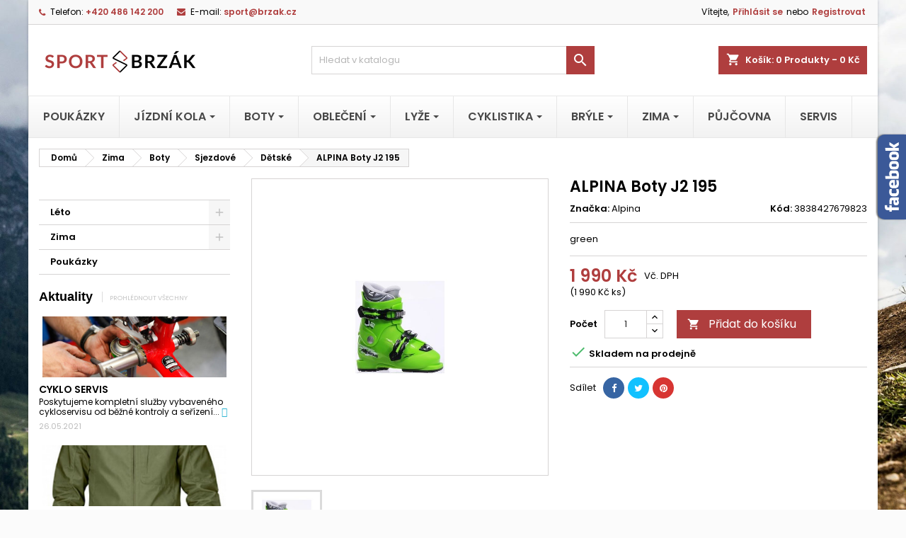

--- FILE ---
content_type: text/html; charset=utf-8
request_url: https://www.brzak.cz/detske/alpina-boty-j2-195-1507.html
body_size: 24405
content:
<!doctype html>
<html lang="cs">

  <head>
    
      
  <meta charset="utf-8">


  <meta http-equiv="x-ua-compatible" content="ie=edge">



  <link rel="canonical" href="https://www.brzak.cz/detske/alpina-boty-j2-195-1507.html">

  <title>ALPINA Boty J2  195</title>
  <meta name="description" content="green">
  <meta name="keywords" content="">
    




  <meta name="viewport" content="width=device-width, initial-scale=1">



  <link rel="icon" type="image/vnd.microsoft.icon" href="https://www.brzak.cz/img/favicon.ico?1623314854">
  <link rel="shortcut icon" type="image/x-icon" href="https://www.brzak.cz/img/favicon.ico?1623314854">



    <link rel="stylesheet" href="https://www.brzak.cz/themes/AngarTheme/assets/css/theme.css" type="text/css" media="all">
  <link rel="stylesheet" href="https://www.brzak.cz/themes/AngarTheme/assets/css/libs/jquery.bxslider.css" type="text/css" media="all">
  <link rel="stylesheet" href="https://www.brzak.cz/themes/AngarTheme/assets/css/font-awesome.css" type="text/css" media="all">
  <link rel="stylesheet" href="https://www.brzak.cz/themes/AngarTheme/assets/css/angartheme.css" type="text/css" media="all">
  <link rel="stylesheet" href="https://www.brzak.cz/themes/AngarTheme/assets/css/home_modyficators.css" type="text/css" media="all">
  <link rel="stylesheet" href="https://www.brzak.cz/themes/AngarTheme/assets/css/rwd.css" type="text/css" media="all">
  <link rel="stylesheet" href="https://www.brzak.cz/themes/AngarTheme/assets/css/black.css" type="text/css" media="all">
  <link rel="stylesheet" href="https://www.brzak.cz/modules/ps_socialfollow/views/css/ps_socialfollow.css" type="text/css" media="all">
  <link rel="stylesheet" href="https://www.brzak.cz/modules/amazzingblog/views/css/front.css" type="text/css" media="all">
  <link rel="stylesheet" href="https://www.brzak.cz/modules/amazzingblog/views/css/icons.css" type="text/css" media="all">
  <link rel="stylesheet" href="https://www.brzak.cz/modules/shaim_cashondelivery/shaim_cashondelivery_17.css" type="text/css" media="all">
  <link rel="stylesheet" href="https://www.brzak.cz/modules/cdproductvideos/views/css/magnific-popup.css" type="text/css" media="all">
  <link rel="stylesheet" href="https://www.brzak.cz/modules/cdproductvideos/views/css/cdproductvideos.css" type="text/css" media="all">
  <link rel="stylesheet" href="https://www.brzak.cz/modules/ets_megamenu/views/css/font-awesome.css" type="text/css" media="all">
  <link rel="stylesheet" href="https://www.brzak.cz/modules/ets_megamenu/views/css/animate.css" type="text/css" media="all">
  <link rel="stylesheet" href="https://www.brzak.cz/modules/angarbanners/views/css/hooks.css" type="text/css" media="all">
  <link rel="stylesheet" href="https://www.brzak.cz/modules/angarcmsdesc/views/css/angarcmsdesc.css" type="text/css" media="all">
  <link rel="stylesheet" href="https://www.brzak.cz/modules/angarcmsinfo/views/css/angarcmsinfo.css" type="text/css" media="all">
  <link rel="stylesheet" href="https://www.brzak.cz/modules/angarfacebook/views/css/angarfacebook.css" type="text/css" media="all">
  <link rel="stylesheet" href="https://www.brzak.cz/modules/angarhomecat/views/css/at_homecat.css" type="text/css" media="all">
  <link rel="stylesheet" href="https://www.brzak.cz/modules/angarparallax/views/css/at_parallax.css" type="text/css" media="all">
  <link rel="stylesheet" href="https://www.brzak.cz/modules/angarslider/views/css/angarslider.css" type="text/css" media="all">
  <link rel="stylesheet" href="https://www.brzak.cz/modules/angarscrolltop/views/css/angarscrolltop.css" type="text/css" media="all">
  <link rel="stylesheet" href="https://www.brzak.cz/js/jquery/ui/themes/base/minified/jquery-ui.min.css" type="text/css" media="all">
  <link rel="stylesheet" href="https://www.brzak.cz/js/jquery/ui/themes/base/minified/jquery.ui.theme.min.css" type="text/css" media="all">
  <link rel="stylesheet" href="https://www.brzak.cz/js/jquery/plugins/bxslider/jquery.bxslider.css" type="text/css" media="all">
  <link rel="stylesheet" href="https://www.brzak.cz/modules/ets_megamenu/views/css/megamenu.css" type="text/css" media="all">
  <link rel="stylesheet" href="https://www.brzak.cz/modules/ets_megamenu/views/css/fix17.css" type="text/css" media="all">
  <link rel="stylesheet" href="https://www.brzak.cz/themes/AngarTheme/assets/css/custom.css" type="text/css" media="all">


<link rel="stylesheet" href="https://fonts.googleapis.com/css?family=Poppins:400,600&amp;subset=latin,latin-ext" type="text/css" media="all" />


  

  <script type="text/javascript">
        var cdpvConfig = {"cdpvIconArrowColor":"rgb(255,255,255)","cdpvIconBackgroundColor":"rgba(51, 51, 51, 0.8)","hookType":"product","activeHook":"a:1:{i:0;s:21:\"productAdditionalInfo\";}","showVideoDescInPopup":"1","showVideoDescProductPage":"","showVideoPopupTitle":"1","showVideoThumbnail":"1","showVideoTitle":"1","videoTitle":"ALPINA Boty J2  195 Videos"};
        var isMobile = false;
        var prestashop = {"cart":{"products":[],"totals":{"total":{"type":"total","label":"Celkem","amount":0,"value":"0\u00a0K\u010d"},"total_including_tax":{"type":"total","label":"Celkem (s DPH)","amount":0,"value":"0\u00a0K\u010d"},"total_excluding_tax":{"type":"total","label":"Celkem (bez DPH)","amount":0,"value":"0\u00a0K\u010d"}},"subtotals":{"products":{"type":"products","label":"Mezisou\u010det","amount":0,"value":"0\u00a0K\u010d"},"discounts":null,"shipping":{"type":"shipping","label":"Doprava","amount":0,"value":""},"tax":null},"products_count":0,"summary_string":"0 polo\u017eek","vouchers":{"allowed":0,"added":[]},"discounts":[],"minimalPurchase":0,"minimalPurchaseRequired":""},"currency":{"name":"\u010cesk\u00e1 koruna","iso_code":"CZK","iso_code_num":"203","sign":"K\u010d"},"customer":{"lastname":null,"firstname":null,"email":null,"birthday":null,"newsletter":null,"newsletter_date_add":null,"optin":null,"website":null,"company":null,"siret":null,"ape":null,"is_logged":false,"gender":{"type":null,"name":null},"addresses":[]},"language":{"name":"\u010ce\u0161tina (Czech)","iso_code":"cs","locale":"cs-CZ","language_code":"cs-CZ","is_rtl":"0","date_format_lite":"Y-m-d","date_format_full":"Y-m-d H:i:s","id":1},"page":{"title":"","canonical":null,"meta":{"title":"ALPINA Boty J2  195","description":"green","keywords":"","robots":"index"},"page_name":"product","body_classes":{"lang-cs":true,"lang-rtl":false,"country-CZ":true,"currency-CZK":true,"layout-left-column":true,"page-product":true,"tax-display-enabled":true,"product-id-1507":true,"product-ALPINA Boty J2  195":true,"product-id-category-100":true,"product-id-manufacturer-52":true,"product-id-supplier-2":true,"product-available-for-order":true},"admin_notifications":[]},"shop":{"name":"Sport Brz\u00e1k s.r.o.","logo":"https:\/\/www.brzak.cz\/img\/presta-logo-1609877862.jpg","stores_icon":"https:\/\/www.brzak.cz\/img\/logo_stores.png","favicon":"https:\/\/www.brzak.cz\/img\/favicon.ico"},"urls":{"base_url":"https:\/\/www.brzak.cz\/","current_url":"https:\/\/www.brzak.cz\/detske\/alpina-boty-j2-195-1507.html","shop_domain_url":"https:\/\/www.brzak.cz","img_ps_url":"https:\/\/www.brzak.cz\/img\/","img_cat_url":"https:\/\/www.brzak.cz\/img\/c\/","img_lang_url":"https:\/\/www.brzak.cz\/img\/l\/","img_prod_url":"https:\/\/www.brzak.cz\/img\/p\/","img_manu_url":"https:\/\/www.brzak.cz\/img\/m\/","img_sup_url":"https:\/\/www.brzak.cz\/img\/su\/","img_ship_url":"https:\/\/www.brzak.cz\/img\/s\/","img_store_url":"https:\/\/www.brzak.cz\/img\/st\/","img_col_url":"https:\/\/www.brzak.cz\/img\/co\/","img_url":"https:\/\/www.brzak.cz\/themes\/AngarTheme\/assets\/img\/","css_url":"https:\/\/www.brzak.cz\/themes\/AngarTheme\/assets\/css\/","js_url":"https:\/\/www.brzak.cz\/themes\/AngarTheme\/assets\/js\/","pic_url":"https:\/\/www.brzak.cz\/upload\/","pages":{"address":"https:\/\/www.brzak.cz\/adresa","addresses":"https:\/\/www.brzak.cz\/adresy","authentication":"https:\/\/www.brzak.cz\/prihlasit","cart":"https:\/\/www.brzak.cz\/kosik","category":"https:\/\/www.brzak.cz\/index.php?controller=category","cms":"https:\/\/www.brzak.cz\/index.php?controller=cms","contact":"https:\/\/www.brzak.cz\/napiste-nam","discount":"https:\/\/www.brzak.cz\/sleva","guest_tracking":"https:\/\/www.brzak.cz\/sledovani-objednavky-navstevnika","history":"https:\/\/www.brzak.cz\/historie-objednavek","identity":"https:\/\/www.brzak.cz\/Identita","index":"https:\/\/www.brzak.cz\/","my_account":"https:\/\/www.brzak.cz\/muj-ucet","order_confirmation":"https:\/\/www.brzak.cz\/potvrzeni-objednavky","order_detail":"https:\/\/www.brzak.cz\/index.php?controller=order-detail","order_follow":"https:\/\/www.brzak.cz\/sledovani-objednavky","order":"https:\/\/www.brzak.cz\/objednavku","order_return":"https:\/\/www.brzak.cz\/index.php?controller=order-return","order_slip":"https:\/\/www.brzak.cz\/dobropis","pagenotfound":"https:\/\/www.brzak.cz\/stranka-nenalezena","password":"https:\/\/www.brzak.cz\/obnova-hesla","pdf_invoice":"https:\/\/www.brzak.cz\/index.php?controller=pdf-invoice","pdf_order_return":"https:\/\/www.brzak.cz\/index.php?controller=pdf-order-return","pdf_order_slip":"https:\/\/www.brzak.cz\/index.php?controller=pdf-order-slip","prices_drop":"https:\/\/www.brzak.cz\/slevy","product":"https:\/\/www.brzak.cz\/index.php?controller=product","search":"https:\/\/www.brzak.cz\/vyhledavani","sitemap":"https:\/\/www.brzak.cz\/mapa-stranek","stores":"https:\/\/www.brzak.cz\/prodejny","supplier":"https:\/\/www.brzak.cz\/dodavatele","register":"https:\/\/www.brzak.cz\/prihlasit?create_account=1","order_login":"https:\/\/www.brzak.cz\/objednavku?login=1"},"alternative_langs":[],"theme_assets":"\/themes\/AngarTheme\/assets\/","actions":{"logout":"https:\/\/www.brzak.cz\/?mylogout="},"no_picture_image":{"bySize":{"small_default":{"url":"https:\/\/www.brzak.cz\/img\/p\/cs-default-small_default.jpg","width":98,"height":98},"cart_default":{"url":"https:\/\/www.brzak.cz\/img\/p\/cs-default-cart_default.jpg","width":125,"height":125},"home_default":{"url":"https:\/\/www.brzak.cz\/img\/p\/cs-default-home_default.jpg","width":259,"height":259},"medium_default":{"url":"https:\/\/www.brzak.cz\/img\/p\/cs-default-medium_default.jpg","width":452,"height":452},"large_default":{"url":"https:\/\/www.brzak.cz\/img\/p\/cs-default-large_default.jpg","width":800,"height":800}},"small":{"url":"https:\/\/www.brzak.cz\/img\/p\/cs-default-small_default.jpg","width":98,"height":98},"medium":{"url":"https:\/\/www.brzak.cz\/img\/p\/cs-default-home_default.jpg","width":259,"height":259},"large":{"url":"https:\/\/www.brzak.cz\/img\/p\/cs-default-large_default.jpg","width":800,"height":800},"legend":""}},"configuration":{"display_taxes_label":true,"display_prices_tax_incl":true,"is_catalog":false,"show_prices":true,"opt_in":{"partner":false},"quantity_discount":{"type":"discount","label":"Jednotkov\u00e1 sleva"},"voucher_enabled":0,"return_enabled":0},"field_required":[],"breadcrumb":{"links":[{"title":"Dom\u016f","url":"https:\/\/www.brzak.cz\/"},{"title":"Zima","url":"https:\/\/www.brzak.cz\/zima-4"},{"title":"Boty","url":"https:\/\/www.brzak.cz\/boty-93"},{"title":"Sjezdov\u00e9","url":"https:\/\/www.brzak.cz\/sjezdove-94"},{"title":"D\u011btsk\u00e9","url":"https:\/\/www.brzak.cz\/detske-100"},{"title":"ALPINA Boty J2  195","url":"https:\/\/www.brzak.cz\/detske\/alpina-boty-j2-195-1507.html"}],"count":6},"link":{"protocol_link":"https:\/\/","protocol_content":"https:\/\/"},"time":1769774340,"static_token":"8dad4ef33c166db9d961119d3bab14ad","token":"e6efc02d8a689aaa89ff94f4cd75b88a","debug":false};
        var psemailsubscription_subscription = "https:\/\/www.brzak.cz\/module\/ps_emailsubscription\/subscription";
      </script>



  <style>
	.cdpv-video__play-icon,
	.title__icon {
		background-color: rgba(51, 51, 51, 0.8);
	}

	.play-icon__arrow,
	.title-icon__arrow {
		border-left-color: rgb(255,255,255);
	}
</style><!-- emarketing start -->
<meta name="google-site-verification" content="0xNrTNhoETOwXH9tsfXNYC90o96Fa5Pqo88iME6bmcw" />
<!-- Global site tag (gtag.js) - Google Ads: 10786451627 -->
<script async src="https://www.googletagmanager.com/gtag/js?id=AW-10786451627"></script>
<script>
  window.dataLayer = window.dataLayer || [];
  function gtag(){dataLayer.push(arguments);}
  gtag('js', new Date());

  gtag('config', 'AW-10786451627');
</script>
<script>
var emarketingGoogleViewItem = function() {
  gtag('event', 'view_item', {
    'value': document.getElementById("emarketing_product_price").value,
    'items': [{
      'id': document.getElementById("emarketing_product_id").value,
      'item_name': document.getElementById("emarketing_product_name").value,
      'item_category': document.getElementById("emarketing_product_category").value
    }]
  });

};
document.addEventListener('DOMContentLoaded', emarketingGoogleViewItem);
document.addEventListener('DOMContentLoaded', function(event) { prestashop.on('updatedProduct', emarketingGoogleViewItem)});
</script>
<script>
var emarketingGoogleAdd2Cart = function() { document.querySelectorAll('.add-to-cart, #add_to_cart button, #add_to_cart a, #add_to_cart input').forEach(function(a){
a.addEventListener('click', function(){
  gtag('event', 'add_to_cart', {
    'value': document.getElementById("emarketing_product_price").value,
    'items': [{
      'id': document.getElementById("emarketing_product_id").value,
      'item_name': document.getElementById("emarketing_product_name").value,
      'item_category': document.getElementById("emarketing_product_category").value
    }]
  });

});});};
document.addEventListener('DOMContentLoaded', emarketingGoogleAdd2Cart);
document.addEventListener('DOMContentLoaded', function(event) { prestashop.on('updatedProduct', emarketingGoogleAdd2Cart)});
</script>



<!-- emarketing end -->
<script type="text/javascript">
	(window.gaDevIds=window.gaDevIds||[]).push('d6YPbH');
	(function(i,s,o,g,r,a,m){i['GoogleAnalyticsObject']=r;i[r]=i[r]||function(){
	(i[r].q=i[r].q||[]).push(arguments)},i[r].l=1*new Date();a=s.createElement(o),
	m=s.getElementsByTagName(o)[0];a.async=1;a.src=g;m.parentNode.insertBefore(a,m)
	})(window,document,'script','https://www.google-analytics.com/analytics.js','ga');

            ga('create', 'UA-209696683-1', 'auto');
                        ga('send', 'pageview');
    
    ga('require', 'ec');
</script>

                <!-- Global site tag (gtag.js) - Google Analytics -->
<script src="https://www.googletagmanager.com/gtag/js?id=G-JLBR5MR6CJ" type="text/javascript"></script>
<script type="text/javascript"><!--//--><![CDATA[//><!--
window.dataLayer = window.dataLayer || [];
  function gtag(){dataLayer.push(arguments);}
  gtag('js', new Date());

  gtag('config', 'G-JLBR5MR6CJ');
//--><!]]></script>
    <style>.ets_mm_megamenu .mm_menus_li .h4,
.ets_mm_megamenu .mm_menus_li .h5,
.ets_mm_megamenu .mm_menus_li .h6,
.ets_mm_megamenu .mm_menus_li .h1,
.ets_mm_megamenu .mm_menus_li .h2,
.ets_mm_megamenu .mm_menus_li .h3,
.ets_mm_megamenu .mm_menus_li .h4 *:not(i),
.ets_mm_megamenu .mm_menus_li .h5 *:not(i),
.ets_mm_megamenu .mm_menus_li .h6 *:not(i),
.ets_mm_megamenu .mm_menus_li .h1 *:not(i),
.ets_mm_megamenu .mm_menus_li .h2 *:not(i),
.ets_mm_megamenu .mm_menus_li .h3 *:not(i),
.ets_mm_megamenu .mm_menus_li > a{
    font-family: inherit;
}
.ets_mm_megamenu *:not(.fa):not(i){
    font-family: inherit;
}

.ets_mm_block *{
    font-size: 14px;
}    

@media (min-width: 768px){
/*layout 1*/
    .ets_mm_megamenu.layout_layout1{
        background: ;
    }
    .layout_layout1 .ets_mm_megamenu_content{
      background: linear-gradient(#FFFFFF, #F2F2F2) repeat scroll 0 0 rgba(0, 0, 0, 0);
      background: -webkit-linear-gradient(#FFFFFF, #F2F2F2) repeat scroll 0 0 rgba(0, 0, 0, 0);
      background: -o-linear-gradient(#FFFFFF, #F2F2F2) repeat scroll 0 0 rgba(0, 0, 0, 0);
    }
    .ets_mm_megamenu.layout_layout1:not(.ybc_vertical_menu) .mm_menus_ul{
         background: ;
    }

    #header .layout_layout1:not(.ybc_vertical_menu) .mm_menus_li > a,
    .layout_layout1 .ybc-menu-vertical-button,
    .layout_layout1 .mm_extra_item *{
        color: #484848
    }
    .layout_layout1 .ybc-menu-vertical-button .ybc-menu-button-toggle_icon_default .icon-bar{
        background-color: #484848
    }
    .layout_layout1 .mm_menus_li:hover > a, 
    .layout_layout1 .mm_menus_li.active > a,
    #header .layout_layout1 .mm_menus_li:hover > a,
    #header .layout_layout1 .mm_menus_li.menu_hover > a,
    .layout_layout1:hover .ybc-menu-vertical-button,
    .layout_layout1 .mm_extra_item button[type="submit"]:hover i,
    #header .layout_layout1 .mm_menus_li.active > a{
        color: #af3e3e;
    }
    
    .layout_layout1:not(.ybc_vertical_menu) .mm_menus_li > a:before,
    .layout_layout1.ybc_vertical_menu:hover .ybc-menu-vertical-button:before,
    .layout_layout1:hover .ybc-menu-vertical-button .ybc-menu-button-toggle_icon_default .icon-bar,
    .ybc-menu-vertical-button.layout_layout1:hover{background-color: #af3e3e;}
    
    .layout_layout1:not(.ybc_vertical_menu) .mm_menus_li:hover > a,
    .layout_layout1:not(.ybc_vertical_menu) .mm_menus_li.menu_hover > a,
    .ets_mm_megamenu.layout_layout1.ybc_vertical_menu:hover,
    #header .layout_layout1:not(.ybc_vertical_menu) .mm_menus_li:hover > a,
    #header .layout_layout1:not(.ybc_vertical_menu) .mm_menus_li.menu_hover > a,
    .ets_mm_megamenu.layout_layout1.ybc_vertical_menu:hover{
        background: #ffffff;
    }
    
    .layout_layout1.ets_mm_megamenu .mm_columns_ul,
    .layout_layout1.ybc_vertical_menu .mm_menus_ul{
        background-color: #ffffff;
    }
    #header .layout_layout1 .ets_mm_block_content a,
    #header .layout_layout1 .ets_mm_block_content p,
    .layout_layout1.ybc_vertical_menu .mm_menus_li > a,
    #header .layout_layout1.ybc_vertical_menu .mm_menus_li > a{
        color: #414141;
    }
    
    .layout_layout1 .mm_columns_ul .h1,
    .layout_layout1 .mm_columns_ul .h2,
    .layout_layout1 .mm_columns_ul .h3,
    .layout_layout1 .mm_columns_ul .h4,
    .layout_layout1 .mm_columns_ul .h5,
    .layout_layout1 .mm_columns_ul .h6,
    .layout_layout1 .mm_columns_ul .ets_mm_block > .h1 a,
    .layout_layout1 .mm_columns_ul .ets_mm_block > .h2 a,
    .layout_layout1 .mm_columns_ul .ets_mm_block > .h3 a,
    .layout_layout1 .mm_columns_ul .ets_mm_block > .h4 a,
    .layout_layout1 .mm_columns_ul .ets_mm_block > .h5 a,
    .layout_layout1 .mm_columns_ul .ets_mm_block > .h6 a,
    #header .layout_layout1 .mm_columns_ul .ets_mm_block > .h1 a,
    #header .layout_layout1 .mm_columns_ul .ets_mm_block > .h2 a,
    #header .layout_layout1 .mm_columns_ul .ets_mm_block > .h3 a,
    #header .layout_layout1 .mm_columns_ul .ets_mm_block > .h4 a,
    #header .layout_layout1 .mm_columns_ul .ets_mm_block > .h5 a,
    #header .layout_layout1 .mm_columns_ul .ets_mm_block > .h6 a,
    .layout_layout1 .mm_columns_ul .h1,
    .layout_layout1 .mm_columns_ul .h2,
    .layout_layout1 .mm_columns_ul .h3,
    .layout_layout1 .mm_columns_ul .h4,
    .layout_layout1 .mm_columns_ul .h5,
    .layout_layout1 .mm_columns_ul .h6{
        color: #414141;
    }.
    
    
    .layout_layout1 li:hover > a,
    .layout_layout1 li > a:hover,
    .layout_layout1 .mm_tabs_li.open .mm_tab_toggle_title,
    .layout_layout1 .mm_tabs_li.open .mm_tab_toggle_title a,
    .layout_layout1 .mm_tabs_li:hover .mm_tab_toggle_title,
    .layout_layout1 .mm_tabs_li:hover .mm_tab_toggle_title a,
    #header .layout_layout1 .mm_tabs_li.open .mm_tab_toggle_title,
    #header .layout_layout1 .mm_tabs_li.open .mm_tab_toggle_title a,
    #header .layout_layout1 .mm_tabs_li:hover .mm_tab_toggle_title,
    #header .layout_layout1 .mm_tabs_li:hover .mm_tab_toggle_title a,
    .layout_layout1.ybc_vertical_menu .mm_menus_li > a,
    #header .layout_layout1 li:hover > a,
    .layout_layout1.ybc_vertical_menu .mm_menus_li:hover > a,
    #header .layout_layout1.ybc_vertical_menu .mm_menus_li:hover > a,
    #header .layout_layout1 .mm_columns_ul .mm_block_type_product .product-title > a:hover,
    #header .layout_layout1 li > a:hover{color: #af3e3e;}
    
    
/*end layout 1*/
    
    
    /*layout 2*/
    .ets_mm_megamenu.layout_layout2{
        background-color: #3cabdb;
    }
    
    #header .layout_layout2:not(.ybc_vertical_menu) .mm_menus_li > a,
    .layout_layout2 .ybc-menu-vertical-button,
    .layout_layout2 .mm_extra_item *{
        color: #ffffff
    }
    .layout_layout2 .ybc-menu-vertical-button .ybc-menu-button-toggle_icon_default .icon-bar{
        background-color: #ffffff
    }
    .layout_layout2:not(.ybc_vertical_menu) .mm_menus_li:hover > a, 
    .layout_layout2:not(.ybc_vertical_menu) .mm_menus_li.active > a,
    #header .layout_layout2:not(.ybc_vertical_menu) .mm_menus_li:hover > a,
    .layout_layout2:hover .ybc-menu-vertical-button,
    .layout_layout2 .mm_extra_item button[type="submit"]:hover i,
    #header .layout_layout2:not(.ybc_vertical_menu) .mm_menus_li.active > a{color: #ffffff;}
    
    .layout_layout2:hover .ybc-menu-vertical-button .ybc-menu-button-toggle_icon_default .icon-bar{
        background-color: #ffffff;
    }
    .layout_layout2:not(.ybc_vertical_menu) .mm_menus_li:hover > a,
    #header .layout_layout2:not(.ybc_vertical_menu) .mm_menus_li:hover > a,
    .ets_mm_megamenu.layout_layout2.ybc_vertical_menu:hover{
        background-color: #50b4df;
    }
    
    .layout_layout2.ets_mm_megamenu .mm_columns_ul,
    .layout_layout2.ybc_vertical_menu .mm_menus_ul{
        background-color: #ffffff;
    }
    #header .layout_layout2 .ets_mm_block_content a,
    .layout_layout2.ybc_vertical_menu .mm_menus_li > a,
    #header .layout_layout2.ybc_vertical_menu .mm_menus_li > a,
    #header .layout_layout2 .ets_mm_block_content p{
        color: #666666;
    }
    
    .layout_layout2 .mm_columns_ul .h1,
    .layout_layout2 .mm_columns_ul .h2,
    .layout_layout2 .mm_columns_ul .h3,
    .layout_layout2 .mm_columns_ul .h4,
    .layout_layout2 .mm_columns_ul .h5,
    .layout_layout2 .mm_columns_ul .h6,
    .layout_layout2 .mm_columns_ul .ets_mm_block > .h1 a,
    .layout_layout2 .mm_columns_ul .ets_mm_block > .h2 a,
    .layout_layout2 .mm_columns_ul .ets_mm_block > .h3 a,
    .layout_layout2 .mm_columns_ul .ets_mm_block > .h4 a,
    .layout_layout2 .mm_columns_ul .ets_mm_block > .h5 a,
    .layout_layout2 .mm_columns_ul .ets_mm_block > .h6 a,
    #header .layout_layout2 .mm_columns_ul .ets_mm_block > .h1 a,
    #header .layout_layout2 .mm_columns_ul .ets_mm_block > .h2 a,
    #header .layout_layout2 .mm_columns_ul .ets_mm_block > .h3 a,
    #header .layout_layout2 .mm_columns_ul .ets_mm_block > .h4 a,
    #header .layout_layout2 .mm_columns_ul .ets_mm_block > .h5 a,
    #header .layout_layout2 .mm_columns_ul .ets_mm_block > .h6 a,
    .layout_layout2 .mm_columns_ul .h1,
    .layout_layout2 .mm_columns_ul .h2,
    .layout_layout2 .mm_columns_ul .h3,
    .layout_layout2 .mm_columns_ul .h4,
    .layout_layout2 .mm_columns_ul .h5,
    .layout_layout2 .mm_columns_ul .h6{
        color: #414141;
    }
    
    
    .layout_layout2 li:hover > a,
    .layout_layout2 li > a:hover,
    .layout_layout2 .mm_tabs_li.open .mm_tab_toggle_title,
    .layout_layout2 .mm_tabs_li.open .mm_tab_toggle_title a,
    .layout_layout2 .mm_tabs_li:hover .mm_tab_toggle_title,
    .layout_layout2 .mm_tabs_li:hover .mm_tab_toggle_title a,
    #header .layout_layout2 .mm_tabs_li.open .mm_tab_toggle_title,
    #header .layout_layout2 .mm_tabs_li.open .mm_tab_toggle_title a,
    #header .layout_layout2 .mm_tabs_li:hover .mm_tab_toggle_title,
    #header .layout_layout2 .mm_tabs_li:hover .mm_tab_toggle_title a,
    #header .layout_layout2 li:hover > a,
    .layout_layout2.ybc_vertical_menu .mm_menus_li > a,
    .layout_layout2.ybc_vertical_menu .mm_menus_li:hover > a,
    #header .layout_layout2.ybc_vertical_menu .mm_menus_li:hover > a,
    #header .layout_layout2 .mm_columns_ul .mm_block_type_product .product-title > a:hover,
    #header .layout_layout2 li > a:hover{color: #fc4444;}
    
    
    
    /*layout 3*/
    .ets_mm_megamenu.layout_layout3,
    .layout_layout3 .mm_tab_li_content{
        background-color: #333333;
        
    }
    #header .layout_layout3:not(.ybc_vertical_menu) .mm_menus_li > a,
    .layout_layout3 .ybc-menu-vertical-button,
    .layout_layout3 .mm_extra_item *{
        color: #ffffff
    }
    .layout_layout3 .ybc-menu-vertical-button .ybc-menu-button-toggle_icon_default .icon-bar{
        background-color: #ffffff
    }
    .layout_layout3 .mm_menus_li:hover > a, 
    .layout_layout3 .mm_menus_li.active > a,
    .layout_layout3 .mm_extra_item button[type="submit"]:hover i,
    #header .layout_layout3 .mm_menus_li:hover > a,
    #header .layout_layout3 .mm_menus_li.active > a,
    .layout_layout3:hover .ybc-menu-vertical-button,
    .layout_layout3:hover .ybc-menu-vertical-button .ybc-menu-button-toggle_icon_default .icon-bar{
        color: #ffffff;
    }
    
    .layout_layout3:not(.ybc_vertical_menu) .mm_menus_li:hover > a,
    #header .layout_layout3:not(.ybc_vertical_menu) .mm_menus_li:hover > a,
    .ets_mm_megamenu.layout_layout3.ybc_vertical_menu:hover,
    .layout_layout3 .mm_tabs_li.open .mm_columns_contents_ul,
    .layout_layout3 .mm_tabs_li.open .mm_tab_li_content {
        background-color: #000000;
    }
    .layout_layout3 .mm_tabs_li.open.mm_tabs_has_content .mm_tab_li_content .mm_tab_name::before{
        border-right-color: #000000;
    }
    .layout_layout3.ets_mm_megamenu .mm_columns_ul,
    .ybc_vertical_menu.layout_layout3 .mm_menus_ul.ets_mn_submenu_full_height .mm_menus_li:hover a::before,
    .layout_layout3.ybc_vertical_menu .mm_menus_ul{
        background-color: #000000;
        border-color: #000000;
    }
    #header .layout_layout3 .ets_mm_block_content a,
    #header .layout_layout3 .ets_mm_block_content p,
    .layout_layout3.ybc_vertical_menu .mm_menus_li > a,
    #header .layout_layout3.ybc_vertical_menu .mm_menus_li > a{
        color: #dcdcdc;
    }
    
    .layout_layout3 .mm_columns_ul .h1,
    .layout_layout3 .mm_columns_ul .h2,
    .layout_layout3 .mm_columns_ul .h3,
    .layout_layout3 .mm_columns_ul .h4,
    .layout_layout3 .mm_columns_ul .h5,
    .layout_layout3 .mm_columns_ul .h6,
    .layout_layout3 .mm_columns_ul .ets_mm_block > .h1 a,
    .layout_layout3 .mm_columns_ul .ets_mm_block > .h2 a,
    .layout_layout3 .mm_columns_ul .ets_mm_block > .h3 a,
    .layout_layout3 .mm_columns_ul .ets_mm_block > .h4 a,
    .layout_layout3 .mm_columns_ul .ets_mm_block > .h5 a,
    .layout_layout3 .mm_columns_ul .ets_mm_block > .h6 a,
    #header .layout_layout3 .mm_columns_ul .ets_mm_block > .h1 a,
    #header .layout_layout3 .mm_columns_ul .ets_mm_block > .h2 a,
    #header .layout_layout3 .mm_columns_ul .ets_mm_block > .h3 a,
    #header .layout_layout3 .mm_columns_ul .ets_mm_block > .h4 a,
    #header .layout_layout3 .mm_columns_ul .ets_mm_block > .h5 a,
    #header .layout_layout3 .mm_columns_ul .ets_mm_block > .h6 a,
    .layout_layout3 .mm_columns_ul .h1,
    .layout_layout3 .mm_columns_ul .h2,
    .layout_layout3 .mm_columns_ul .h3,
    .layout_layout3.ybc_vertical_menu .mm_menus_li:hover > a,
    #header .layout_layout3.ybc_vertical_menu .mm_menus_li:hover > a,
    .layout_layout3 .mm_columns_ul .h4,
    .layout_layout3 .mm_columns_ul .h5,
    .layout_layout3 .mm_columns_ul .h6{
        color: #ec4249;
    }
    
    
    .layout_layout3 li:hover > a,
    .layout_layout3 li > a:hover,
    .layout_layout3 .mm_tabs_li.open .mm_tab_toggle_title,
    .layout_layout3 .mm_tabs_li.open .mm_tab_toggle_title a,
    .layout_layout3 .mm_tabs_li:hover .mm_tab_toggle_title,
    .layout_layout3 .mm_tabs_li:hover .mm_tab_toggle_title a,
    #header .layout_layout3 .mm_tabs_li.open .mm_tab_toggle_title,
    #header .layout_layout3 .mm_tabs_li.open .mm_tab_toggle_title a,
    #header .layout_layout3 .mm_tabs_li:hover .mm_tab_toggle_title,
    #header .layout_layout3 .mm_tabs_li:hover .mm_tab_toggle_title a,
    #header .layout_layout3 li:hover > a,
    #header .layout_layout3 .mm_columns_ul .mm_block_type_product .product-title > a:hover,
    #header .layout_layout3 li > a:hover,
    .layout_layout3.ybc_vertical_menu .mm_menus_li > a,
    .layout_layout3 .has-sub .ets_mm_categories li > a:hover,
    #header .layout_layout3 .has-sub .ets_mm_categories li > a:hover{color: #fc4444;}
    
    
    /*layout 4*/
    
    .ets_mm_megamenu.layout_layout4{
        background-color: #ffffff;
    }
    .ets_mm_megamenu.layout_layout4:not(.ybc_vertical_menu) .mm_menus_ul{
         background: #ffffff;
    }

    #header .layout_layout4:not(.ybc_vertical_menu) .mm_menus_li > a,
    .layout_layout4 .ybc-menu-vertical-button,
    .layout_layout4 .mm_extra_item *{
        color: #333333
    }
    .layout_layout4 .ybc-menu-vertical-button .ybc-menu-button-toggle_icon_default .icon-bar{
        background-color: #333333
    }
    
    .layout_layout4 .mm_menus_li:hover > a, 
    .layout_layout4 .mm_menus_li.active > a,
    #header .layout_layout4 .mm_menus_li:hover > a,
    .layout_layout4:hover .ybc-menu-vertical-button,
    #header .layout_layout4 .mm_menus_li.active > a{color: #ffffff;}
    
    .layout_layout4:hover .ybc-menu-vertical-button .ybc-menu-button-toggle_icon_default .icon-bar{
        background-color: #ffffff;
    }
    
    .layout_layout4:not(.ybc_vertical_menu) .mm_menus_li:hover > a,
    .layout_layout4:not(.ybc_vertical_menu) .mm_menus_li.active > a,
    .layout_layout4:not(.ybc_vertical_menu) .mm_menus_li:hover > span, 
    .layout_layout4:not(.ybc_vertical_menu) .mm_menus_li.active > span,
    #header .layout_layout4:not(.ybc_vertical_menu) .mm_menus_li:hover > a, 
    #header .layout_layout4:not(.ybc_vertical_menu) .mm_menus_li.active > a,
    .layout_layout4:not(.ybc_vertical_menu) .mm_menus_li:hover > a,
    #header .layout_layout4:not(.ybc_vertical_menu) .mm_menus_li:hover > a,
    .ets_mm_megamenu.layout_layout4.ybc_vertical_menu:hover,
    #header .layout_layout4 .mm_menus_li:hover > span, 
    #header .layout_layout4 .mm_menus_li.active > span{
        background-color: #ec4249;
    }
    .layout_layout4 .ets_mm_megamenu_content {
      border-bottom-color: #ec4249;
    }
    
    .layout_layout4.ets_mm_megamenu .mm_columns_ul,
    .ybc_vertical_menu.layout_layout4 .mm_menus_ul .mm_menus_li:hover a::before,
    .layout_layout4.ybc_vertical_menu .mm_menus_ul{
        background-color: #ffffff;
    }
    #header .layout_layout4 .ets_mm_block_content a,
    .layout_layout4.ybc_vertical_menu .mm_menus_li > a,
    #header .layout_layout4.ybc_vertical_menu .mm_menus_li > a,
    #header .layout_layout4 .ets_mm_block_content p{
        color: #666666;
    }
    
    .layout_layout4 .mm_columns_ul .h1,
    .layout_layout4 .mm_columns_ul .h2,
    .layout_layout4 .mm_columns_ul .h3,
    .layout_layout4 .mm_columns_ul .h4,
    .layout_layout4 .mm_columns_ul .h5,
    .layout_layout4 .mm_columns_ul .h6,
    .layout_layout4 .mm_columns_ul .ets_mm_block > .h1 a,
    .layout_layout4 .mm_columns_ul .ets_mm_block > .h2 a,
    .layout_layout4 .mm_columns_ul .ets_mm_block > .h3 a,
    .layout_layout4 .mm_columns_ul .ets_mm_block > .h4 a,
    .layout_layout4 .mm_columns_ul .ets_mm_block > .h5 a,
    .layout_layout4 .mm_columns_ul .ets_mm_block > .h6 a,
    #header .layout_layout4 .mm_columns_ul .ets_mm_block > .h1 a,
    #header .layout_layout4 .mm_columns_ul .ets_mm_block > .h2 a,
    #header .layout_layout4 .mm_columns_ul .ets_mm_block > .h3 a,
    #header .layout_layout4 .mm_columns_ul .ets_mm_block > .h4 a,
    #header .layout_layout4 .mm_columns_ul .ets_mm_block > .h5 a,
    #header .layout_layout4 .mm_columns_ul .ets_mm_block > .h6 a,
    .layout_layout4 .mm_columns_ul .h1,
    .layout_layout4 .mm_columns_ul .h2,
    .layout_layout4 .mm_columns_ul .h3,
    .layout_layout4 .mm_columns_ul .h4,
    .layout_layout4 .mm_columns_ul .h5,
    .layout_layout4 .mm_columns_ul .h6{
        color: #414141;
    }
    
    .layout_layout4 li:hover > a,
    .layout_layout4 li > a:hover,
    .layout_layout4 .mm_tabs_li.open .mm_tab_toggle_title,
    .layout_layout4 .mm_tabs_li.open .mm_tab_toggle_title a,
    .layout_layout4 .mm_tabs_li:hover .mm_tab_toggle_title,
    .layout_layout4 .mm_tabs_li:hover .mm_tab_toggle_title a,
    #header .layout_layout4 .mm_tabs_li.open .mm_tab_toggle_title,
    #header .layout_layout4 .mm_tabs_li.open .mm_tab_toggle_title a,
    #header .layout_layout4 .mm_tabs_li:hover .mm_tab_toggle_title,
    #header .layout_layout4 .mm_tabs_li:hover .mm_tab_toggle_title a,
    #header .layout_layout4 li:hover > a,
    .layout_layout4.ybc_vertical_menu .mm_menus_li > a,
    .layout_layout4.ybc_vertical_menu .mm_menus_li:hover > a,
    #header .layout_layout4.ybc_vertical_menu .mm_menus_li:hover > a,
    #header .layout_layout4 .mm_columns_ul .mm_block_type_product .product-title > a:hover,
    #header .layout_layout4 li > a:hover{color: #ec4249;}
    
    /* end layout 4*/
    
    
    
    
    /* Layout 5*/
    .ets_mm_megamenu.layout_layout5{
        background-color: #f6f6f6;
    }
    .ets_mm_megamenu.layout_layout5:not(.ybc_vertical_menu) .mm_menus_ul{
         background: #f6f6f6;
    }
    
    #header .layout_layout5:not(.ybc_vertical_menu) .mm_menus_li > a,
    .layout_layout5 .ybc-menu-vertical-button,
    .layout_layout5 .mm_extra_item *{
        color: #333333
    }
    .layout_layout5 .ybc-menu-vertical-button .ybc-menu-button-toggle_icon_default .icon-bar{
        background-color: #333333
    }
    .layout_layout5 .mm_menus_li:hover > a, 
    .layout_layout5 .mm_menus_li.active > a,
    .layout_layout5 .mm_extra_item button[type="submit"]:hover i,
    #header .layout_layout5 .mm_menus_li:hover > a,
    #header .layout_layout5 .mm_menus_li.active > a,
    .layout_layout5:hover .ybc-menu-vertical-button{
        color: #ec4249;
    }
    .layout_layout5:hover .ybc-menu-vertical-button .ybc-menu-button-toggle_icon_default .icon-bar{
        background-color: #ec4249;
    }
    
    .layout_layout5 .mm_menus_li > a:before{background-color: #ec4249;}
    

    .layout_layout5:not(.ybc_vertical_menu) .mm_menus_li:hover > a,
    #header .layout_layout5:not(.ybc_vertical_menu) .mm_menus_li:hover > a,
    .ets_mm_megamenu.layout_layout5.ybc_vertical_menu:hover,
    #header .layout_layout5 .mm_menus_li:hover > a{
        background-color: ;
    }
    
    .layout_layout5.ets_mm_megamenu .mm_columns_ul,
    .ybc_vertical_menu.layout_layout5 .mm_menus_ul .mm_menus_li:hover a::before,
    .layout_layout5.ybc_vertical_menu .mm_menus_ul{
        background-color: #ffffff;
    }
    #header .layout_layout5 .ets_mm_block_content a,
    .layout_layout5.ybc_vertical_menu .mm_menus_li > a,
    #header .layout_layout5.ybc_vertical_menu .mm_menus_li > a,
    #header .layout_layout5 .ets_mm_block_content p{
        color: #333333;
    }
    
    .layout_layout5 .mm_columns_ul .h1,
    .layout_layout5 .mm_columns_ul .h2,
    .layout_layout5 .mm_columns_ul .h3,
    .layout_layout5 .mm_columns_ul .h4,
    .layout_layout5 .mm_columns_ul .h5,
    .layout_layout5 .mm_columns_ul .h6,
    .layout_layout5 .mm_columns_ul .ets_mm_block > .h1 a,
    .layout_layout5 .mm_columns_ul .ets_mm_block > .h2 a,
    .layout_layout5 .mm_columns_ul .ets_mm_block > .h3 a,
    .layout_layout5 .mm_columns_ul .ets_mm_block > .h4 a,
    .layout_layout5 .mm_columns_ul .ets_mm_block > .h5 a,
    .layout_layout5 .mm_columns_ul .ets_mm_block > .h6 a,
    #header .layout_layout5 .mm_columns_ul .ets_mm_block > .h1 a,
    #header .layout_layout5 .mm_columns_ul .ets_mm_block > .h2 a,
    #header .layout_layout5 .mm_columns_ul .ets_mm_block > .h3 a,
    #header .layout_layout5 .mm_columns_ul .ets_mm_block > .h4 a,
    #header .layout_layout5 .mm_columns_ul .ets_mm_block > .h5 a,
    #header .layout_layout5 .mm_columns_ul .ets_mm_block > .h6 a,
    .layout_layout5 .mm_columns_ul .h1,
    .layout_layout5 .mm_columns_ul .h2,
    .layout_layout5 .mm_columns_ul .h3,
    .layout_layout5 .mm_columns_ul .h4,
    .layout_layout5 .mm_columns_ul .h5,
    .layout_layout5 .mm_columns_ul .h6{
        color: #414141;
    }
    
    .layout_layout5 li:hover > a,
    .layout_layout5 li > a:hover,
    .layout_layout5 .mm_tabs_li.open .mm_tab_toggle_title,
    .layout_layout5 .mm_tabs_li.open .mm_tab_toggle_title a,
    .layout_layout5 .mm_tabs_li:hover .mm_tab_toggle_title,
    .layout_layout5 .mm_tabs_li:hover .mm_tab_toggle_title a,
    #header .layout_layout5 .mm_tabs_li.open .mm_tab_toggle_title,
    #header .layout_layout5 .mm_tabs_li.open .mm_tab_toggle_title a,
    #header .layout_layout5 .mm_tabs_li:hover .mm_tab_toggle_title,
    #header .layout_layout5 .mm_tabs_li:hover .mm_tab_toggle_title a,
    .layout_layout5.ybc_vertical_menu .mm_menus_li > a,
    #header .layout_layout5 li:hover > a,
    .layout_layout5.ybc_vertical_menu .mm_menus_li:hover > a,
    #header .layout_layout5.ybc_vertical_menu .mm_menus_li:hover > a,
    #header .layout_layout5 .mm_columns_ul .mm_block_type_product .product-title > a:hover,
    #header .layout_layout5 li > a:hover{color: #ec4249;}
    
    /*end layout 5*/
}


@media (max-width: 767px){
    .ybc-menu-vertical-button,
    .transition_floating .close_menu, 
    .transition_full .close_menu{
        background-color: #000000;
        color: #ffffff;
    }
    .transition_floating .close_menu *, 
    .transition_full .close_menu *,
    .ybc-menu-vertical-button .icon-bar{
        color: #ffffff;
    }

    .close_menu .icon-bar,
    .ybc-menu-vertical-button .icon-bar {
      background-color: #ffffff;
    }
    .mm_menus_back_icon{
        border-color: #ffffff;
    }
    
    .layout_layout1 .mm_menus_li:hover > a, 
    .layout_layout1 .mm_menus_li.menu_hover > a,
    #header .layout_layout1 .mm_menus_li.menu_hover > a,
    #header .layout_layout1 .mm_menus_li:hover > a{
        color: #af3e3e;
    }
    .layout_layout1 .mm_has_sub.mm_menus_li:hover .arrow::before{
        /*border-color: #af3e3e;*/
    }
    
    
    .layout_layout1 .mm_menus_li:hover > a,
    .layout_layout1 .mm_menus_li.menu_hover > a,
    #header .layout_layout1 .mm_menus_li.menu_hover > a,
    #header .layout_layout1 .mm_menus_li:hover > a{
        background-color: #ffffff;
    }
    .layout_layout1 li:hover > a,
    .layout_layout1 li > a:hover,
    #header .layout_layout1 li:hover > a,
    #header .layout_layout1 .mm_columns_ul .mm_block_type_product .product-title > a:hover,
    #header .layout_layout1 li > a:hover{
        color: #af3e3e;
    }
    
    /*------------------------------------------------------*/
    
    
    .layout_layout2 .mm_menus_li:hover > a, 
    #header .layout_layout2 .mm_menus_li:hover > a{color: #ffffff;}
    .layout_layout2 .mm_has_sub.mm_menus_li:hover .arrow::before{
        border-color: #ffffff;
    }
    
    .layout_layout2 .mm_menus_li:hover > a,
    #header .layout_layout2 .mm_menus_li:hover > a{
        background-color: #50b4df;
    }
    .layout_layout2 li:hover > a,
    .layout_layout2 li > a:hover,
    #header .layout_layout2 li:hover > a,
    #header .layout_layout2 .mm_columns_ul .mm_block_type_product .product-title > a:hover,
    #header .layout_layout2 li > a:hover{color: #fc4444;}
    
    /*------------------------------------------------------*/
    
    

    .layout_layout3 .mm_menus_li:hover > a, 
    #header .layout_layout3 .mm_menus_li:hover > a{
        color: #ffffff;
    }
    .layout_layout3 .mm_has_sub.mm_menus_li:hover .arrow::before{
        border-color: #ffffff;
    }
    
    .layout_layout3 .mm_menus_li:hover > a,
    #header .layout_layout3 .mm_menus_li:hover > a{
        background-color: #000000;
    }
    .layout_layout3 li:hover > a,
    .layout_layout3 li > a:hover,
    #header .layout_layout3 li:hover > a,
    #header .layout_layout3 .mm_columns_ul .mm_block_type_product .product-title > a:hover,
    #header .layout_layout3 li > a:hover,
    .layout_layout3 .has-sub .ets_mm_categories li > a:hover,
    #header .layout_layout3 .has-sub .ets_mm_categories li > a:hover{color: #fc4444;}
    
    
    
    /*------------------------------------------------------*/
    
    
    .layout_layout4 .mm_menus_li:hover > a, 
    #header .layout_layout4 .mm_menus_li:hover > a{
        color: #ffffff;
    }
    
    .layout_layout4 .mm_has_sub.mm_menus_li:hover .arrow::before{
        border-color: #ffffff;
    }
    
    .layout_layout4 .mm_menus_li:hover > a,
    #header .layout_layout4 .mm_menus_li:hover > a{
        background-color: #ec4249;
    }
    .layout_layout4 li:hover > a,
    .layout_layout4 li > a:hover,
    #header .layout_layout4 li:hover > a,
    #header .layout_layout4 .mm_columns_ul .mm_block_type_product .product-title > a:hover,
    #header .layout_layout4 li > a:hover{color: #ec4249;}
    
    
    /*------------------------------------------------------*/
    
    
    .layout_layout5 .mm_menus_li:hover > a, 
    #header .layout_layout5 .mm_menus_li:hover > a{color: #ec4249;}
    .layout_layout5 .mm_has_sub.mm_menus_li:hover .arrow::before{
        border-color: #ec4249;
    }
    
    .layout_layout5 .mm_menus_li:hover > a,
    #header .layout_layout5 .mm_menus_li:hover > a{
        background-color: ;
    }
    .layout_layout5 li:hover > a,
    .layout_layout5 li > a:hover,
    #header .layout_layout5 li:hover > a,
    #header .layout_layout5 .mm_columns_ul .mm_block_type_product .product-title > a:hover,
    #header .layout_layout5 li > a:hover{color: #ec4249;}
    
    /*------------------------------------------------------*/
    
    
    
    
}

















</style>
<script type="text/javascript">
    var Days_text = 'Day(s)';
    var Hours_text = 'Hr(s)';
    var Mins_text = 'Min(s)';
    var Sec_text = 'Sec(s)';
</script>
<style type="text/css">
body {
background-color: #ffffff;
font-family: "Poppins", Arial, Helvetica, sans-serif;
}

.products .product-miniature .product-title {
height: 32px;
}

.products .product-miniature .product-title a {
font-size: 14px;
line-height: 16px;
}

#content-wrapper .products .product-miniature .product-desc {
height: 36px;
}

@media (min-width: 991px) {
#home_categories ul li .cat-container {
min-height: 0px;
}
}

@media (min-width: 768px) {
#_desktop_logo {
padding-top: 22px;
padding-bottom: 0px;
}
}

nav.header-nav {
background: #f9f9f9;
}

nav.header-nav,
.header_sep2 #contact-link span.shop-phone,
.header_sep2 #contact-link span.shop-phone.shop-tel,
.header_sep2 #contact-link span.shop-phone:last-child,
.header_sep2 .lang_currency_top,
.header_sep2 .lang_currency_top:last-child,
.header_sep2 #_desktop_currency_selector,
.header_sep2 #_desktop_language_selector,
.header_sep2 #_desktop_user_info {
border-color: #d6d4d4;
}

#contact-link,
#contact-link a,
.lang_currency_top span.lang_currency_text,
.lang_currency_top .dropdown i.expand-more,
nav.header-nav .user-info span,
nav.header-nav .user-info a.logout,
#languages-block-top div.current,
nav.header-nav a{
color: #000000;
}

#contact-link span.shop-phone strong,
#contact-link span.shop-phone strong a,
.lang_currency_top span.expand-more,
nav.header-nav .user-info a.account {
color: #af3e3e;
}

#contact-link span.shop-phone i {
color: #af3e3e;
}

.header-top {
background: #ffffff;
}

div#search_widget form button[type=submit] {
background: #af3e3e;
color: #ffffff;
}

div#search_widget form button[type=submit]:hover {
background: #af3e3e;
color: #ffffff;
}


#header div#_desktop_cart .blockcart .header {
background: #af3e3e;
}

#header div#_desktop_cart .blockcart .header a.cart_link {
color: #ffffff;
}


#homepage-slider .bx-wrapper .bx-pager.bx-default-pager a:hover,
#homepage-slider .bx-wrapper .bx-pager.bx-default-pager a.active{
background: #af3e3e;
}

div#rwd_menu {
background: #f2f2f2;
}

div#rwd_menu,
div#rwd_menu a {
color: #000000;
}

div#rwd_menu,
div#rwd_menu .rwd_menu_item,
div#rwd_menu .rwd_menu_item:first-child {
border-color: #cccccc;
}

div#rwd_menu .rwd_menu_item:hover,
div#rwd_menu .rwd_menu_item:focus,
div#rwd_menu .rwd_menu_item a:hover,
div#rwd_menu .rwd_menu_item a:focus {
color: #ffffff;
background: #af3e3e;
}

#mobile_top_menu_wrapper2 .top-menu li a:hover,
.rwd_menu_open ul.user_info li a:hover {
background: #af3e3e;
color: #ffffff;
}

#_desktop_top_menu{
background: #f2f2f2;
}

#_desktop_top_menu,
#_desktop_top_menu > ul > li,
.menu_sep1 #_desktop_top_menu > ul > li,
.menu_sep1 #_desktop_top_menu > ul > li:last-child,
.menu_sep2 #_desktop_top_menu,
.menu_sep2 #_desktop_top_menu > ul > li,
.menu_sep2 #_desktop_top_menu > ul > li:last-child,
.menu_sep3 #_desktop_top_menu,
.menu_sep4 #_desktop_top_menu,
.menu_sep5 #_desktop_top_menu,
.menu_sep6 #_desktop_top_menu {
border-color: #cccccc;
}

#_desktop_top_menu > ul > li > a {
color: #000000;
}

#_desktop_top_menu > ul > li:hover > a {
color: #ffffff;
background: #af3e3e;
}

.submenu1 #_desktop_top_menu .popover.sub-menu ul.top-menu li a:hover {
background: #af3e3e;
color: #ffffff;
}

#home_categories .homecat_title span {
border-color: #af3e3e;
}

#home_categories ul li .homecat_name span {
background: #af3e3e;
}

#home_categories ul li a.view_more {
background: #af3e3e;
color: #ffffff;
border-color: #af3e3e;
}

#home_categories ul li a.view_more:hover {
background: #282828;
color: #ffffff;
border-color: #282828;
}

.columns .text-uppercase a,
.columns .text-uppercase span,
.columns div#_desktop_cart .cart_index_title a,
#home_man_product .catprod_title a span {
border-color: #af3e3e;
}

#index .tabs ul.nav-tabs li.nav-item a.active,
#index .tabs ul.nav-tabs li.nav-item a:hover,
.index_title a,
.index_title span {
border-color: #af3e3e;
}

a.product-flags-plist span.product-flag.new,
#home_cat_product a.product-flags-plist span.product-flag.new,
#product #content .product-flags li,
#product #content .product-flags .product-flag.new {
background: #00b0ff;
}

.products .product-miniature .product-title a,
#home_cat_product ul li .right-block .name_block a {
color: #292929;
}

.products .product-miniature span.price,
#home_cat_product ul li .product-price-and-shipping .price,
.ui-widget .search_right span.search_price {
color: #af3e3e;
}

.button-container .add-to-cart:hover,
#subcart .cart-buttons .viewcart:hover {
background: #282828;
color: #ffffff;
border-color: #282828;
}

.button-container .add-to-cart,
.button-container .add-to-cart:disabled,
#subcart .cart-buttons .viewcart {
background: #af3e3e;
color: #ffffff;
border-color: #af3e3e;
}

#home_cat_product .catprod_title span {
border-color: #af3e3e;
}

#home_man .man_title span {
border-color: #af3e3e;
}

div#angarinfo_block .icon_cms {
color: #af3e3e;
}

.footer-container {
background: #f9f9f9;
}

.footer-container,
.footer-container .h3,
.footer-container .links .title,
.row.social_footer {
border-color: #dadada;
}

.footer-container .h3 span,
.footer-container .h3 a,
.footer-container .links .title span.h3,
.footer-container .links .title a.h3 {
border-color: #af3e3e;
}

.footer-container,
.footer-container .h3,
.footer-container .links .title .h3,
.footer-container a,
.footer-container li a,
.footer-container .links ul>li a {
color: #282828;
}

.block_newsletter .btn-newsletter {
background: #af3e3e;
color: #ffffff;
}

.block_newsletter .btn-newsletter:hover {
background: #f9f9f9;
color: #ffffff;
}

.footer-container .bottom-footer {
background: #f9f9f9;
border-color: #dadada;
color: #282828;
}

.product-prices .current-price span.price {
color: #af3e3e;
}

.product-add-to-cart button.btn.add-to-cart:hover {
background: #282828;
color: #ffffff;
border-color: #282828;
}

.product-add-to-cart button.btn.add-to-cart,
.product-add-to-cart button.btn.add-to-cart:disabled {
background: #af3e3e;
color: #ffffff;
border-color: #af3e3e;
}

#product .tabs ul.nav-tabs li.nav-item a.active,
#product .tabs ul.nav-tabs li.nav-item a:hover,
#product .index_title span,
.page-product-heading span,
body #product-comments-list-header .comments-nb {
border-color: #af3e3e;
}

body .btn-primary:hover {
background: #3aa04c;
color: #ffffff;
border-color: #196f28;
}

body .btn-primary,
body .btn-primary.disabled,
body .btn-primary:disabled,
body .btn-primary.disabled:hover {
background: #43b754;
color: #ffffff;
border-color: #399a49;
}

body .btn-secondary:hover {
background: #eeeeee;
color: #000000;
border-color: #d8d8d8;
}

body .btn-secondary,
body .btn-secondary.disabled,
body .btn-secondary:disabled,
body .btn-secondary.disabled:hover {
background: #f6f6f6;
color: #000000;
border-color: #d8d8d8;
}

.form-control:focus, .input-group.focus {
border-color: #dbdbdb;
outline-color: #dbdbdb;
}

body .pagination .page-list .current a,
body .pagination .page-list a:hover,
body .pagination .page-list .current a.disabled,
body .pagination .page-list .current a.disabled:hover {
color: #af3e3e;
}

.page-my-account #content .links a:hover i {
color: #af3e3e;
}

#scroll_top {
background: #af3e3e;
color: #ffffff;
}

#scroll_top:hover,
#scroll_top:focus {
background: #1b1a1b;
color: #ffffff;
}

</style>

	 

	<link rel="apple-touch-icon" sizes="60x60" href="/apple-touch-icon.png">
	<link rel="icon" type="image/png" sizes="32x32" href="/favicon-32x32.png">
	<link rel="icon" type="image/png" sizes="16x16" href="/favicon-16x16.png">
	<link rel="manifest" href="/site.webmanifest">
	<link rel="mask-icon" href="/safari-pinned-tab.svg" color="#5bbad5">
	<meta name="msapplication-TileColor" content="#da532c">
	<meta name="theme-color" content="#ffffff">
	 
	 <!-- Global site tag (gtag.js) - Google Analytics -->
	<script async src="https://www.googletagmanager.com/gtag/js?id=UA-76029339-1"></script>
	<script>
	  window.dataLayer = window.dataLayer || [];
	  function gtag(){dataLayer.push(arguments);}
	  gtag('js', new Date());

	  gtag('config', 'UA-76029339-1');
	</script>
	 
	 <meta name="facebook-domain-verification" content="66730159xsdrghnhkhowrv6ig9brbg" />
	 



    
  <meta property="og:type" content="product">
  <meta property="og:url" content="https://www.brzak.cz/detske/alpina-boty-j2-195-1507.html">
  <meta property="og:title" content="ALPINA Boty J2  195">
  <meta property="og:site_name" content="Sport Brzák s.r.o.">
  <meta property="og:description" content="green">
  <meta property="og:image" content="https://www.brzak.cz/12724-large_default/alpina-boty-j2-195.jpg">
    <meta property="product:pretax_price:amount" content="1644.6281">
  <meta property="product:pretax_price:currency" content="CZK">
  <meta property="product:price:amount" content="1990">
  <meta property="product:price:currency" content="CZK">
    
  </head>

  <body id="product" class="lang-cs country-cz currency-czk layout-left-column page-product tax-display-enabled product-id-1507 product-alpina-boty-j2-195 product-id-category-100 product-id-manufacturer-52 product-id-supplier-2 product-available-for-order  ps_176
	texture04 #ffffff bg_attatchment_fixed bg_position_tl bg_repeat_xy bg_size_initial slider_position_top slider_controls_white banners_top3 banners_top_tablets3 banners_top_phones1 banners_bottom2 banners_bottom_tablets2 banners_bottom_phones1 submenu1 pl_1col_qty_5 pl_2col_qty_4 pl_3col_qty_3 pl_1col_qty_bigtablets_4 pl_2col_qty_bigtablets_2 pl_3col_qty_bigtablets_2 pl_1col_qty_tablets_3 pl_1col_qty_phones_1 home_tabs2 pl_border_type2 32 14 16 pl_button_icon_no pl_button_qty2 pl_desc_no pl_reviews_no pl_availability_no  hide_reference_yes hide_reassurance_yes product_tabs1    menu_sep2 header_sep1 slider_boxed feat_cat_style1 feat_cat5 feat_cat_bigtablets3 feat_cat_tablets2 feat_cat_phones0 all_products_yes pl_colors_yes newsletter_info_yes stickycart_yes stickymenu_yes homeicon_no pl_man_no product_hide_man_no  pl_ref_yes  mainfont_Poppins bg_white standard_carusele not_logged  ">

    
      
    

    <main>
      
              

      <header id="header">
        
          


  <div class="header-banner">
    
  </div>



  <nav class="header-nav">
    <div class="container">
      <div class="row">
          <div class="col-md-12 col-xs-12">
            <div id="_desktop_contact_link">
  <div id="contact-link">

			<span class="shop-phone contact_link">
			<a href="https://www.brzak.cz/napiste-nam">Kontakt</a>
		</span>
	
			<span class="shop-phone shop-tel">
			<i class="fa fa-phone"></i>
			<span class="shop-phone_text">Telefon:</span>
			<strong><a href="tel:+420 486 142 200">+420 486 142 200</a></strong>
		</span>
	
			<span class="shop-phone shop-email">
			<i class="fa fa-envelope"></i>
			<span class="shop-phone_text">E-mail:</span>
			<strong><a href="&#109;&#97;&#105;&#108;&#116;&#111;&#58;%73%70%6f%72%74@%62%72%7a%61%6b.%63%7a" >&#x73;&#x70;&#x6f;&#x72;&#x74;&#x40;&#x62;&#x72;&#x7a;&#x61;&#x6b;&#x2e;&#x63;&#x7a;</a></strong>
		</span>
	

  </div>
</div>


            <div id="_desktop_user_info">
  <div class="user-info">


	<ul class="user_info hidden-md-up">

		
			<li><a href="https://www.brzak.cz/muj-ucet" title="Přihlášení k vašemu zákaznickému účtu" rel="nofollow">Přihlásit se</a></li>
			<li><a href="https://www.brzak.cz/prihlasit?create_account=1" title="Přihlášení k vašemu zákaznickému účtu" rel="nofollow">Registrovat</a></li>

		
	</ul>


	<div class="hidden-sm-down">
		<span class="welcome">Vítejte,</span>
					<a class="account" href="https://www.brzak.cz/muj-ucet" title="Přihlášení k vašemu zákaznickému účtu" rel="nofollow">Přihlásit se</a>

			<span class="or">nebo</span>

			<a class="account" href="https://www.brzak.cz/prihlasit?create_account=1" title="Přihlášení k vašemu zákaznickému účtu" rel="nofollow">Registrovat</a>
			</div>


  </div>
</div>
          </div>
      </div>
    </div>
  </nav>



  <div class="header-top">
    <div class="container">
	  <div class="row">
        <div class="col-md-4 hidden-sm-down2" id="_desktop_logo">
                            <a href="https://www.brzak.cz/">
                  <img class="logo img-responsive" src="https://www.brzak.cz/img/presta-logo-1609877862.jpg" alt="Sport Brzák s.r.o.">
                </a>
                    </div>
		
<div id="_desktop_cart">

	<div class="cart_top">

		<div class="blockcart cart-preview inactive" data-refresh-url="//www.brzak.cz/module/ps_shoppingcart/ajax">
			<div class="header">
			
				<div class="cart_index_title">
					<a class="cart_link" rel="nofollow" href="//www.brzak.cz/kosik?action=show">
						<i class="material-icons shopping-cart">shopping_cart</i>
						<span class="hidden-sm-down cart_title">Košík:</span>
						<span class="cart-products-count">
							0<span> Produkty - 0 Kč</span>
						</span>
					</a>
				</div>


				<div id="subcart">

					<ul class="cart_products">

											<li>Ve vašem košíku nejsou žádné další položky</li>
					
										</ul>

					<ul class="cart-subtotals">

				
						<li>
							<span class="text">Doprava</span>
							<span class="value"></span>
							<span class="clearfix"></span>
						</li>

						<li>
							<span class="text">Celkem</span>
							<span class="value">0 Kč</span>
							<span class="clearfix"></span>
						</li>

					</ul>

					<div class="cart-buttons">
						<a class="btn btn-primary viewcart" href="//www.brzak.cz/kosik?action=show">K pokladně <i class="material-icons">&#xE315;</i></a>
											</div>

				</div>

			</div>
		</div>

	</div>

</div>


<!-- Block search module TOP -->
<div id="_desktop_search_widget" class="col-lg-4 col-md-4 col-sm-12 search-widget hidden-sm-down ">
	<div id="search_widget" data-search-controller-url="//www.brzak.cz/vyhledavani">
		<form method="get" action="//www.brzak.cz/vyhledavani">
			<input type="hidden" name="controller" value="search">
			<input type="text" name="s" value="" placeholder="Hledat v katalogu" aria-label="Vyhledávání">
			<button type="submit">
				<i class="material-icons search">&#xE8B6;</i>
				<span class="hidden-xl-down">Vyhledávání</span>
			</button>
		</form>
	</div>
</div>
<!-- /Block search module TOP -->

		<div class="clearfix"></div>
	  </div>
    </div>

	<div id="rwd_menu" class="hidden-md-up">
		<div class="container">
			<div id="menu-icon2" class="rwd_menu_item"><i class="material-icons d-inline">&#xE5D2;</i></div>
			<div id="search-icon" class="rwd_menu_item"><i class="material-icons search">&#xE8B6;</i></div>
			<div id="user-icon" class="rwd_menu_item"><i class="material-icons logged">&#xE7FF;</i></div>
			<div id="_mobile_cart" class="rwd_menu_item"></div>
		</div>
		<div class="clearfix"></div>
	</div>

	<div class="container">
		<div id="mobile_top_menu_wrapper2" class="rwd_menu_open hidden-md-up" style="display:none;">
			<div class="js-top-menu mobile" id="_mobile_top_menu"></div>
		</div>

		<div id="mobile_search_wrapper" class="rwd_menu_open hidden-md-up" style="display:none;">
			<div id="_mobile_search_widget"></div>
		</div>

		<div id="mobile_user_wrapper" class="rwd_menu_open hidden-md-up" style="display:none;">
			<div id="_mobile_user_info"></div>
		</div>
	</div>
  </div>
      <div class="ets_mm_megamenu 
        layout_layout1 
         show_icon_in_mobile 
          
        transition_fade   
        transition_floating 
         
        sticky_enabled 
         
        ets-dir-ltr        hook-default        single_layout         disable_sticky_mobile         "
        data-bggray="bg_gray"
        >
        <div class="ets_mm_megamenu_content">
            <div class="container">
                <div class="ets_mm_megamenu_content_content">
                    <div class="ybc-menu-toggle ybc-menu-btn closed">
                        <span class="ybc-menu-button-toggle_icon">
                            <i class="icon-bar"></i>
                            <i class="icon-bar"></i>
                            <i class="icon-bar"></i>
                        </span>
                        Menu
                    </div>
                        <ul class="mm_menus_ul  ">
        <li class="close_menu">
            <div class="pull-left">
                <span class="mm_menus_back">
                    <i class="icon-bar"></i>
                    <i class="icon-bar"></i>
                    <i class="icon-bar"></i>
                </span>
                Menu
            </div>
            <div class="pull-right">
                <span class="mm_menus_back_icon"></span>
                Zpět
            </div>
        </li>
                    <li class="mm_menus_li mm_sub_align_full"
                >
                <a                         href="https://www.brzak.cz/poukazky-162"
                        style="font-size:16px;">
                    <span class="mm_menu_content_title">
                                                Poukázky
                                                                    </span>
                </a>
                                                                                                    </li>
                    <li class="mm_menus_li mm_sub_align_full mm_has_sub"
                >
                <a                         href="https://www.brzak.cz/jizdni-kola-11"
                        style="font-size:16px;">
                    <span class="mm_menu_content_title">
                                                Jízdní kola
                        <span class="mm_arrow"></span>                                            </span>
                </a>
                                                    <span class="arrow closed"></span>                                            <ul class="mm_columns_ul"
                            style=" width:100%; font-size:14px;">
                                                            <li class="mm_columns_li column_size_12  mm_has_sub">
                                                                            <ul class="mm_blocks_ul">
                                                                                            <li data-id-block="8" class="mm_blocks_li">
                                                        
    <div class="ets_mm_block mm_block_type_category mm_hide_title">
        <span class="h4"  style="font-size:16px">jizdni kola</span>
        <div class="ets_mm_block_content">        
                                <ul class="ets_mm_categories">
                    <li >
                <a href="https://www.brzak.cz/damska-74">Dámská</a>
                            </li>
                    <li >
                <a href="https://www.brzak.cz/detska-61">Dětská</a>
                            </li>
                    <li >
                <a href="https://www.brzak.cz/elektrokola-69">Elektrokola</a>
                            </li>
                    <li class="has-sub">
                <a href="https://www.brzak.cz/horska-65">Horská</a>
                                    <span class="arrow closed"></span>
                        <ul class="ets_mm_categories">
                    <li >
                <a href="https://www.brzak.cz/celoodpruzena-72">Celoodpružená</a>
                            </li>
                    <li >
                <a href="https://www.brzak.cz/pevna-73">Pevná</a>
                            </li>
            </ul>

                            </li>
                    <li >
                <a href="https://www.brzak.cz/silnicni-68">Silniční</a>
                            </li>
            </ul>
                    </div>
    </div>
    <div class="clearfix"></div>

                                                </li>
                                                                                    </ul>
                                                                    </li>
                                                    </ul>
                                                </li>
                    <li class="mm_menus_li mm_sub_align_full mm_has_sub"
                >
                <a                         href="https://www.brzak.cz/obuv-10"
                        style="font-size:16px;">
                    <span class="mm_menu_content_title">
                                                BOTY
                        <span class="mm_arrow"></span>                                            </span>
                </a>
                                                    <span class="arrow closed"></span>                                            <ul class="mm_columns_ul"
                            style=" width:100%; font-size:14px;">
                                                            <li class="mm_columns_li column_size_6  mm_has_sub">
                                                                            <ul class="mm_blocks_ul">
                                                                                            <li data-id-block="1" class="mm_blocks_li">
                                                        
    <div class="ets_mm_block mm_block_type_category ">
        <span class="h4"  style="font-size:16px"><a href="10-"  style="font-size:16px">TRETRY</a></span>
        <div class="ets_mm_block_content">        
                                <ul class="ets_mm_categories">
                    <li >
                <a href="https://www.brzak.cz/damska-57">Dámská</a>
                            </li>
                    <li >
                <a href="https://www.brzak.cz/detska-59">Dětská</a>
                            </li>
                    <li >
                <a href="https://www.brzak.cz/panska-58">Pánská</a>
                            </li>
            </ul>
                    </div>
    </div>
    <div class="clearfix"></div>

                                                </li>
                                                                                    </ul>
                                                                    </li>
                                                            <li class="mm_columns_li column_size_6  mm_has_sub">
                                                                            <ul class="mm_blocks_ul">
                                                                                            <li data-id-block="19" class="mm_blocks_li">
                                                        
    <div class="ets_mm_block mm_block_type_category ">
        <span class="h4"  style="font-size:16px"><a href="10-"  style="font-size:16px">BOTY</a></span>
        <div class="ets_mm_block_content">        
                                <ul class="ets_mm_categories">
                    <li class="has-sub">
                <a href="https://www.brzak.cz/bezecke-95">Běžecké</a>
                                    <span class="arrow closed"></span>
                        <ul class="ets_mm_categories">
                    <li >
                <a href="https://www.brzak.cz/damske-102">Dámské</a>
                            </li>
                    <li >
                <a href="https://www.brzak.cz/detske-103">Dětské</a>
                            </li>
                    <li >
                <a href="https://www.brzak.cz/panske-101">Pánské</a>
                            </li>
            </ul>

                            </li>
                    <li class="has-sub">
                <a href="https://www.brzak.cz/sjezdove-94">Sjezdové</a>
                                    <span class="arrow closed"></span>
                        <ul class="ets_mm_categories">
                    <li >
                <a href="https://www.brzak.cz/damske-99">Dámské</a>
                            </li>
                    <li >
                <a href="https://www.brzak.cz/detske-100">Dětské</a>
                            </li>
                    <li >
                <a href="https://www.brzak.cz/panske-98">Pánské</a>
                            </li>
            </ul>

                            </li>
                    <li >
                <a href="https://www.brzak.cz/skialpove-97">Skialpové</a>
                            </li>
                    <li >
                <a href="https://www.brzak.cz/snowboardove-96">Snowboardové</a>
                            </li>
            </ul>
                    </div>
    </div>
    <div class="clearfix"></div>

                                                </li>
                                                                                    </ul>
                                                                    </li>
                                                    </ul>
                                                </li>
                    <li class="mm_menus_li mm_sub_align_full mm_has_sub"
                >
                <a                         href="https://www.brzak.cz/obleceni-7"
                        style="font-size:16px;">
                    <span class="mm_menu_content_title">
                                                Oblečení
                        <span class="mm_arrow"></span>                                            </span>
                </a>
                                                    <span class="arrow closed"></span>                                            <ul class="mm_columns_ul"
                            style=" width:100%; font-size:14px;">
                                                            <li class="mm_columns_li column_size_6  mm_has_sub">
                                                                            <ul class="mm_blocks_ul">
                                                                                            <li data-id-block="3" class="mm_blocks_li">
                                                        
    <div class="ets_mm_block mm_block_type_category ">
        <span class="h4"  style="font-size:16px"><a href="7-"  style="font-size:16px">Léto</a></span>
        <div class="ets_mm_block_content">        
                                <ul class="ets_mm_categories">
                    <li class="has-sub">
                <a href="https://www.brzak.cz/damske-38">Dámské</a>
                                    <span class="arrow closed"></span>
                        <ul class="ets_mm_categories">
                    <li >
                <a href="https://www.brzak.cz/bundy-152">Bundy</a>
                            </li>
                    <li >
                <a href="https://www.brzak.cz/kalhoty-45">Kalhoty</a>
                            </li>
                    <li >
                <a href="https://www.brzak.cz/trika-46">Trika</a>
                            </li>
            </ul>

                            </li>
                    <li class="has-sub">
                <a href="https://www.brzak.cz/detske-39">Dětské</a>
                                    <span class="arrow closed"></span>
                        <ul class="ets_mm_categories">
                    <li >
                <a href="https://www.brzak.cz/bundy-151">Bundy</a>
                            </li>
                    <li >
                <a href="https://www.brzak.cz/kalhoty-47">Kalhoty</a>
                            </li>
                    <li >
                <a href="https://www.brzak.cz/trika-48">Trika</a>
                            </li>
            </ul>

                            </li>
                    <li class="has-sub">
                <a href="https://www.brzak.cz/panske-37">Pánské</a>
                                    <span class="arrow closed"></span>
                        <ul class="ets_mm_categories">
                    <li >
                <a href="https://www.brzak.cz/bundy-44">Bundy</a>
                            </li>
                    <li >
                <a href="https://www.brzak.cz/kalhoty-43">Kalhoty</a>
                            </li>
                    <li >
                <a href="https://www.brzak.cz/trika-42">Trika</a>
                            </li>
            </ul>

                            </li>
                    <li >
                <a href="https://www.brzak.cz/ponozky-41">Ponožky</a>
                            </li>
                    <li class="has-sub">
                <a href="https://www.brzak.cz/rukavice-40">Rukavice</a>
                                    <span class="arrow closed"></span>
                        <ul class="ets_mm_categories">
                    <li >
                <a href="https://www.brzak.cz/damske-49">Dámské</a>
                            </li>
                    <li >
                <a href="https://www.brzak.cz/detske-75">Dětské</a>
                            </li>
                    <li >
                <a href="https://www.brzak.cz/panske-50">Pánské</a>
                            </li>
            </ul>

                            </li>
            </ul>
                    </div>
    </div>
    <div class="clearfix"></div>

                                                </li>
                                                                                    </ul>
                                                                    </li>
                                                            <li class="mm_columns_li column_size_6  mm_has_sub">
                                                                            <ul class="mm_blocks_ul">
                                                                                            <li data-id-block="4" class="mm_blocks_li">
                                                        
    <div class="ets_mm_block mm_block_type_category ">
        <span class="h4"  style="font-size:16px"><a href="117-"  style="font-size:16px">Zima</a></span>
        <div class="ets_mm_block_content">        
                                <ul class="ets_mm_categories">
                    <li class="has-sub">
                <a href="https://www.brzak.cz/bundy-153">Bundy</a>
                                    <span class="arrow closed"></span>
                        <ul class="ets_mm_categories">
                    <li >
                <a href="https://www.brzak.cz/damske-155">Dámské</a>
                            </li>
                    <li >
                <a href="https://www.brzak.cz/panske-154">Pánské</a>
                            </li>
            </ul>

                            </li>
                    <li class="has-sub">
                <a href="https://www.brzak.cz/cepice-139">Čepice</a>
                                    <span class="arrow closed"></span>
                        <ul class="ets_mm_categories">
                    <li >
                <a href="https://www.brzak.cz/celenky-161">Čelenky</a>
                            </li>
                    <li >
                <a href="https://www.brzak.cz/cepice-160">Čepice</a>
                            </li>
                    <li >
                <a href="https://www.brzak.cz/kukly-142">Kukly</a>
                            </li>
            </ul>

                            </li>
                    <li >
                <a href="https://www.brzak.cz/kalhoty-157">Kalhoty</a>
                            </li>
                    <li class="has-sub">
                <a href="https://www.brzak.cz/mikiny-120">Mikiny</a>
                                    <span class="arrow closed"></span>
                        <ul class="ets_mm_categories">
                    <li >
                <a href="https://www.brzak.cz/damske-125">Dámské</a>
                            </li>
                    <li >
                <a href="https://www.brzak.cz/detske-156">Dětské</a>
                            </li>
                    <li >
                <a href="https://www.brzak.cz/panske-124">Pánské</a>
                            </li>
            </ul>

                            </li>
                    <li class="has-sub">
                <a href="https://www.brzak.cz/rukavice-119">Rukavice</a>
                                    <span class="arrow closed"></span>
                        <ul class="ets_mm_categories">
                    <li >
                <a href="https://www.brzak.cz/damske-121">Dámské</a>
                            </li>
                    <li >
                <a href="https://www.brzak.cz/unisex-123">Unisex</a>
                            </li>
                    <li >
                <a href="https://www.brzak.cz/vyhrivane-122">Vyhřívané</a>
                            </li>
            </ul>

                            </li>
                    <li >
                <a href="https://www.brzak.cz/termopradlo-118">Termoprádlo</a>
                            </li>
            </ul>
                    </div>
    </div>
    <div class="clearfix"></div>

                                                </li>
                                                                                    </ul>
                                                                    </li>
                                                    </ul>
                                                </li>
                    <li class="mm_menus_li mm_sub_align_full mm_has_sub"
                >
                <a                         href="https://www.brzak.cz/lyze-76"
                        style="font-size:16px;">
                    <span class="mm_menu_content_title">
                                                LYŽE
                        <span class="mm_arrow"></span>                                            </span>
                </a>
                                                    <span class="arrow closed"></span>                                            <ul class="mm_columns_ul"
                            style=" width:100%; font-size:14px;">
                                                            <li class="mm_columns_li column_size_3  mm_has_sub">
                                                                            <ul class="mm_blocks_ul">
                                                                                            <li data-id-block="11" class="mm_blocks_li">
                                                        
    <div class="ets_mm_block mm_block_type_category mm_hide_title">
        <span class="h4"  style="font-size:16px"><a href="https://www.brzak.cz/sjezdove-78"  style="font-size:16px">SJEZDOVÉ</a></span>
        <div class="ets_mm_block_content">        
                                <ul class="ets_mm_categories">
                    <li >
                <a href="https://www.brzak.cz/bezecke-87">Běžecké</a>
                            </li>
                    <li >
                <a href="https://www.brzak.cz/damske-90">Dámské</a>
                            </li>
                    <li >
                <a href="https://www.brzak.cz/detske-79">Dětské</a>
                            </li>
                    <li >
                <a href="https://www.brzak.cz/sjezdove-78">Sjezdové</a>
                            </li>
                    <li >
                <a href="https://www.brzak.cz/skialpove-89">Skialpové</a>
                            </li>
            </ul>
                    </div>
    </div>
    <div class="clearfix"></div>

                                                </li>
                                                                                    </ul>
                                                                    </li>
                                                    </ul>
                                                </li>
                    <li class="mm_menus_li mm_sub_align_full mm_has_sub"
                >
                <a                         href="https://www.brzak.cz/prislusenstvi-6"
                        style="font-size:16px;">
                    <span class="mm_menu_content_title">
                                                Cyklistika
                        <span class="mm_arrow"></span>                                            </span>
                </a>
                                                    <span class="arrow closed"></span>                                            <ul class="mm_columns_ul"
                            style=" width:100%; font-size:14px;">
                                                            <li class="mm_columns_li column_size_12  mm_has_sub">
                                                                            <ul class="mm_blocks_ul">
                                                                                            <li data-id-block="17" class="mm_blocks_li">
                                                        
    <div class="ets_mm_block mm_block_type_category mm_hide_title">
        <span class="h4"  style="font-size:16px">Cyklistika</span>
        <div class="ets_mm_block_content">        
                                <ul class="ets_mm_categories">
                    <li >
                <a href="https://www.brzak.cz/batohy-20">Batohy</a>
                            </li>
                    <li >
                <a href="https://www.brzak.cz/blatniky-32">Blatníky</a>
                            </li>
                    <li >
                <a href="https://www.brzak.cz/brasny-150">Brašny</a>
                            </li>
                    <li >
                <a href="https://www.brzak.cz/chranice-12">Chrániče</a>
                            </li>
                    <li >
                <a href="https://www.brzak.cz/gripy-omotavky-30">Gripy-omotávky</a>
                            </li>
                    <li class="has-sub">
                <a href="https://www.brzak.cz/hodinky-9">Hodinky</a>
                                    <span class="arrow closed"></span>
                        <ul class="ets_mm_categories">
                    <li class="has-sub">
                <a href="https://www.brzak.cz/suunto-53">Suunto</a>
                                    <span class="arrow closed"></span>
                        <ul class="ets_mm_categories">
                    <li >
                <a href="https://www.brzak.cz/outdoor-55">Outdoor</a>
                            </li>
                    <li >
                <a href="https://www.brzak.cz/prislusenstvi-56">Příslušenství</a>
                            </li>
                    <li >
                <a href="https://www.brzak.cz/training-54">Training</a>
                            </li>
            </ul>

                            </li>
            </ul>

                            </li>
                    <li >
                <a href="https://www.brzak.cz/hustilky-22">Hustilky</a>
                            </li>
                    <li class="has-sub">
                <a href="https://www.brzak.cz/inline-brusle-8">Inline Brusle</a>
                                    <span class="arrow closed"></span>
                        <ul class="ets_mm_categories">
                    <li >
                <a href="https://www.brzak.cz/kids-52">Kids</a>
                            </li>
                    <li >
                <a href="https://www.brzak.cz/women-51">Women</a>
                            </li>
            </ul>

                            </li>
                    <li >
                <a href="https://www.brzak.cz/kosiky-26">Košíky</a>
                            </li>
                    <li >
                <a href="https://www.brzak.cz/naradi-25">Nářadí</a>
                            </li>
                    <li class="has-sub">
                <a href="https://www.brzak.cz/pedaly-24">Pedály</a>
                                    <span class="arrow closed"></span>
                        <ul class="ets_mm_categories">
                    <li >
                <a href="https://www.brzak.cz/klasicke-34">Klasické</a>
                            </li>
                    <li >
                <a href="https://www.brzak.cz/naslapne-33">Nášlapné</a>
                            </li>
                    <li >
                <a href="https://www.brzak.cz/silnicni-35">Silniční</a>
                            </li>
            </ul>

                            </li>
                    <li >
                <a href="https://www.brzak.cz/prilby-21">Přilby</a>
                            </li>
                    <li >
                <a href="https://www.brzak.cz/sedla-159">Sedla</a>
                            </li>
                    <li >
                <a href="https://www.brzak.cz/svetla-a-blikacky-23">Světla A Blikačky</a>
                            </li>
                    <li >
                <a href="https://www.brzak.cz/tachometry-27">Tachometry</a>
                            </li>
            </ul>
                    </div>
    </div>
    <div class="clearfix"></div>

                                                </li>
                                                                                    </ul>
                                                                    </li>
                                                    </ul>
                                                </li>
                    <li class="mm_menus_li mm_sub_align_full mm_has_sub"
                >
                <a                         href="https://www.brzak.cz/bryle-5"
                        style="font-size:16px;">
                    <span class="mm_menu_content_title">
                                                Brýle
                        <span class="mm_arrow"></span>                                            </span>
                </a>
                                                    <span class="arrow closed"></span>                                            <ul class="mm_columns_ul"
                            style=" width:100%; font-size:14px;">
                                                            <li class="mm_columns_li column_size_6  mm_has_sub">
                                                                            <ul class="mm_blocks_ul">
                                                                                            <li data-id-block="9" class="mm_blocks_li">
                                                        
    <div class="ets_mm_block mm_block_type_category ">
        <span class="h4"  style="font-size:16px"><a href="https://www.brzak.cz/bryle-5"  style="font-size:16px">LETNÍ</a></span>
        <div class="ets_mm_block_content">        
                                <ul class="ets_mm_categories">
                    <li >
                <a href="https://www.brzak.cz/bryle-5">Brýle</a>
                            </li>
            </ul>
                    </div>
    </div>
    <div class="clearfix"></div>

                                                </li>
                                                                                    </ul>
                                                                    </li>
                                                            <li class="mm_columns_li column_size_6  mm_has_sub">
                                                                            <ul class="mm_blocks_ul">
                                                                                            <li data-id-block="10" class="mm_blocks_li">
                                                        
    <div class="ets_mm_block mm_block_type_category ">
        <span class="h4"  style="font-size:16px"><a href="https://www.brzak.cz/bryle-127"  style="font-size:16px">ZIMNÍ</a></span>
        <div class="ets_mm_block_content">        
                                <ul class="ets_mm_categories">
                    <li >
                <a href="https://www.brzak.cz/briko-137">Briko</a>
                            </li>
                    <li >
                <a href="https://www.brzak.cz/casco-138">Casco</a>
                            </li>
                    <li >
                <a href="https://www.brzak.cz/drzipe-135">Dr.zipe</a>
                            </li>
                    <li >
                <a href="https://www.brzak.cz/oakley-128">Oakley</a>
                            </li>
                    <li >
                <a href="https://www.brzak.cz/poc-132">POC</a>
                            </li>
                    <li >
                <a href="https://www.brzak.cz/red-bull-133">Red Bull</a>
                            </li>
                    <li >
                <a href="https://www.brzak.cz/scott-129">Scott</a>
                            </li>
                    <li >
                <a href="https://www.brzak.cz/shred-136">Shred</a>
                            </li>
                    <li >
                <a href="https://www.brzak.cz/smith-131">Smith</a>
                            </li>
                    <li >
                <a href="https://www.brzak.cz/uvex-130">Uvex</a>
                            </li>
                    <li >
                <a href="https://www.brzak.cz/vola-134">Vola</a>
                            </li>
            </ul>
                    </div>
    </div>
    <div class="clearfix"></div>

                                                </li>
                                                                                    </ul>
                                                                    </li>
                                                    </ul>
                                                </li>
                    <li class="mm_menus_li mm_sub_align_full mm_has_sub"
                >
                <a                         href="https://www.brzak.cz/zima-4"
                        style="font-size:16px;">
                    <span class="mm_menu_content_title">
                                                Zima
                        <span class="mm_arrow"></span>                                            </span>
                </a>
                                                    <span class="arrow closed"></span>                                            <ul class="mm_columns_ul"
                            style=" width:100%; font-size:14px;">
                                                            <li class="mm_columns_li column_size_12  mm_has_sub">
                                                                            <ul class="mm_blocks_ul">
                                                                                            <li data-id-block="18" class="mm_blocks_li">
                                                        
    <div class="ets_mm_block mm_block_type_category mm_hide_title">
        <span class="h4"  style="font-size:16px">Zima</span>
        <div class="ets_mm_block_content">        
                                <ul class="ets_mm_categories">
                    <li >
                <a href="https://www.brzak.cz/batohy-143">Batohy</a>
                            </li>
                    <li >
                <a href="https://www.brzak.cz/chranice-patere-144">Chrániče Páteře</a>
                            </li>
                    <li >
                <a href="https://www.brzak.cz/doplnky-126">Doplňky</a>
                            </li>
                    <li class="has-sub">
                <a href="https://www.brzak.cz/helmy-104">Helmy</a>
                                    <span class="arrow closed"></span>
                        <ul class="ets_mm_categories">
                    <li >
                <a href="https://www.brzak.cz/blizzard-111">Blizzard</a>
                            </li>
                    <li >
                <a href="https://www.brzak.cz/bolle-115">Bollé</a>
                            </li>
                    <li >
                <a href="https://www.brzak.cz/briko-116">Briko</a>
                            </li>
                    <li >
                <a href="https://www.brzak.cz/giro-106">Giro</a>
                            </li>
                    <li >
                <a href="https://www.brzak.cz/k2-109">K2</a>
                            </li>
                    <li >
                <a href="https://www.brzak.cz/oakley-114">Oakley</a>
                            </li>
                    <li >
                <a href="https://www.brzak.cz/poc-110">POC</a>
                            </li>
                    <li >
                <a href="https://www.brzak.cz/scott-107">Scott</a>
                            </li>
                    <li >
                <a href="https://www.brzak.cz/shred-113">Shred</a>
                            </li>
                    <li >
                <a href="https://www.brzak.cz/smith-108">Smith</a>
                            </li>
                    <li >
                <a href="https://www.brzak.cz/uvex-105">Uvex</a>
                            </li>
                    <li >
                <a href="https://www.brzak.cz/vola-112">Vola</a>
                            </li>
            </ul>

                            </li>
                    <li class="has-sub">
                <a href="https://www.brzak.cz/hole-145">Hole</a>
                                    <span class="arrow closed"></span>
                        <ul class="ets_mm_categories">
                    <li >
                <a href="https://www.brzak.cz/skialpove-146">Skialpové</a>
                            </li>
            </ul>

                            </li>
                    <li class="has-sub">
                <a href="https://www.brzak.cz/vazani-147">Vázání</a>
                                    <span class="arrow closed"></span>
                        <ul class="ets_mm_categories">
                    <li >
                <a href="https://www.brzak.cz/skialpove-148">Skialpové</a>
                            </li>
            </ul>

                            </li>
            </ul>
                    </div>
    </div>
    <div class="clearfix"></div>

                                                </li>
                                                                                    </ul>
                                                                    </li>
                                                    </ul>
                                                </li>
                    <li class="mm_menus_li mm_sub_align_full"
                >
                <a                         href="https://www.brzak.cz/pujcovna-9.html"
                        style="font-size:16px;">
                    <span class="mm_menu_content_title">
                                                Půjčovna
                                                                    </span>
                </a>
                                                                                                    </li>
                    <li class="mm_menus_li mm_sub_align_full"
                >
                <a                         href="https://www.brzak.cz/servis-10.html"
                        style="font-size:16px;">
                    <span class="mm_menu_content_title">
                                                Servis
                                                                    </span>
                </a>
                                                                                                    </li>
            </ul>
    
<script type="text/javascript">
    var Days_text = 'Day(s)';
    var Hours_text = 'Hr(s)';
    var Mins_text = 'Min(s)';
    var Sec_text = 'Sec(s)';
</script>
                </div>
            </div>
        </div>
    </div>

        
      </header>

      
        
<aside id="notifications">
  <div class="container">
    
    
    
      </div>
</aside>
      

                          
      <section id="wrapper">
        
        <div class="container">
			
										
			<div class="row">
			  			  
				<nav data-depth="6" class="breadcrumb hidden-sm-down">
  <ol itemscope itemtype="http://schema.org/BreadcrumbList">
          
        <li itemprop="itemListElement" itemscope itemtype="http://schema.org/ListItem">
          <a itemprop="item" href="https://www.brzak.cz/">
            <span itemprop="name">Domů</span>
          </a>
          <meta itemprop="position" content="1">
        </li>
      
          
        <li itemprop="itemListElement" itemscope itemtype="http://schema.org/ListItem">
          <a itemprop="item" href="https://www.brzak.cz/zima-4">
            <span itemprop="name">Zima</span>
          </a>
          <meta itemprop="position" content="2">
        </li>
      
          
        <li itemprop="itemListElement" itemscope itemtype="http://schema.org/ListItem">
          <a itemprop="item" href="https://www.brzak.cz/boty-93">
            <span itemprop="name">Boty</span>
          </a>
          <meta itemprop="position" content="3">
        </li>
      
          
        <li itemprop="itemListElement" itemscope itemtype="http://schema.org/ListItem">
          <a itemprop="item" href="https://www.brzak.cz/sjezdove-94">
            <span itemprop="name">Sjezdové</span>
          </a>
          <meta itemprop="position" content="4">
        </li>
      
          
        <li itemprop="itemListElement" itemscope itemtype="http://schema.org/ListItem">
          <a itemprop="item" href="https://www.brzak.cz/detske-100">
            <span itemprop="name">Dětské</span>
          </a>
          <meta itemprop="position" content="5">
        </li>
      
          
        <li itemprop="itemListElement" itemscope itemtype="http://schema.org/ListItem">
          <a itemprop="item" href="https://www.brzak.cz/detske/alpina-boty-j2-195-1507.html">
            <span itemprop="name">ALPINA Boty J2  195</span>
          </a>
          <meta itemprop="position" content="6">
        </li>
      
      </ol>
</nav>
			  
			  
			  
				<div id="left-column" class="columns col-xs-12 col-sm-4 col-md-3">
				  				  



<div class="block-categories block">
		<div class="h6 text-uppercase facet-label">
		<a href="" title="Kategorie"></a>
	</div>

    <div class="block_content">
		<ul class="tree dhtml">
			
  <li id="cat_id_3" class="Léto"><a href="https://www.brzak.cz/leto-3" >Léto</a><ul>
  <li id="cat_id_5" class="Brýle"><a href="https://www.brzak.cz/bryle-5" >Brýle</a></li><li id="cat_id_6" class="Příslušenství"><a href="https://www.brzak.cz/prislusenstvi-6" >Příslušenství</a><ul>
  <li id="cat_id_20" class="Batohy"><a href="https://www.brzak.cz/batohy-20" >Batohy</a></li><li id="cat_id_21" class="Přilby"><a href="https://www.brzak.cz/prilby-21" >Přilby</a></li><li id="cat_id_22" class="Hustilky"><a href="https://www.brzak.cz/hustilky-22" >Hustilky</a></li><li id="cat_id_23" class="Světla A Blikačky"><a href="https://www.brzak.cz/svetla-a-blikacky-23" >Světla A Blikačky</a></li><li id="cat_id_24" class="Pedály"><a href="https://www.brzak.cz/pedaly-24" >Pedály</a><ul>
  <li id="cat_id_33" class="Nášlapné"><a href="https://www.brzak.cz/naslapne-33" >Nášlapné</a></li><li id="cat_id_34" class="Klasické"><a href="https://www.brzak.cz/klasicke-34" >Klasické</a></li><li id="cat_id_35" class="Silniční"><a href="https://www.brzak.cz/silnicni-35" >Silniční</a></li></ul></li><li id="cat_id_25" class="Nářadí"><a href="https://www.brzak.cz/naradi-25" >Nářadí</a></li><li id="cat_id_26" class="Košíky"><a href="https://www.brzak.cz/kosiky-26" >Košíky</a></li><li id="cat_id_27" class="Tachometry"><a href="https://www.brzak.cz/tachometry-27" >Tachometry</a></li><li id="cat_id_30" class="Gripy-omotávky"><a href="https://www.brzak.cz/gripy-omotavky-30" >Gripy-omotávky</a></li><li id="cat_id_32" class="Blatníky"><a href="https://www.brzak.cz/blatniky-32" >Blatníky</a></li><li id="cat_id_150" class="Brašny"><a href="https://www.brzak.cz/brasny-150" >Brašny</a></li><li id="cat_id_159" class="Sedla"><a href="https://www.brzak.cz/sedla-159" >Sedla</a></li></ul></li><li id="cat_id_7" class="Oblečení"><a href="https://www.brzak.cz/obleceni-7" >Oblečení</a><ul>
  <li id="cat_id_37" class="Pánské"><a href="https://www.brzak.cz/panske-37" >Pánské</a><ul>
  <li id="cat_id_42" class="Trika"><a href="https://www.brzak.cz/trika-42" >Trika</a></li><li id="cat_id_43" class="Kalhoty"><a href="https://www.brzak.cz/kalhoty-43" >Kalhoty</a></li><li id="cat_id_44" class="Bundy"><a href="https://www.brzak.cz/bundy-44" >Bundy</a></li></ul></li><li id="cat_id_38" class="Dámské"><a href="https://www.brzak.cz/damske-38" >Dámské</a><ul>
  <li id="cat_id_45" class="Kalhoty"><a href="https://www.brzak.cz/kalhoty-45" >Kalhoty</a></li><li id="cat_id_46" class="Trika"><a href="https://www.brzak.cz/trika-46" >Trika</a></li><li id="cat_id_152" class="Bundy"><a href="https://www.brzak.cz/bundy-152" >Bundy</a></li></ul></li><li id="cat_id_39" class="Dětské"><a href="https://www.brzak.cz/detske-39" >Dětské</a><ul>
  <li id="cat_id_47" class="Kalhoty"><a href="https://www.brzak.cz/kalhoty-47" >Kalhoty</a></li><li id="cat_id_48" class="Trika"><a href="https://www.brzak.cz/trika-48" >Trika</a></li><li id="cat_id_151" class="Bundy"><a href="https://www.brzak.cz/bundy-151" >Bundy</a></li></ul></li><li id="cat_id_40" class="Rukavice"><a href="https://www.brzak.cz/rukavice-40" >Rukavice</a><ul>
  <li id="cat_id_49" class="Dámské"><a href="https://www.brzak.cz/damske-49" >Dámské</a></li><li id="cat_id_50" class="Pánské"><a href="https://www.brzak.cz/panske-50" >Pánské</a></li><li id="cat_id_75" class="Dětské"><a href="https://www.brzak.cz/detske-75" >Dětské</a></li></ul></li><li id="cat_id_41" class="Ponožky"><a href="https://www.brzak.cz/ponozky-41" >Ponožky</a></li></ul></li><li id="cat_id_8" class="Inline Brusle"><a href="https://www.brzak.cz/inline-brusle-8" >Inline Brusle</a><ul>
  <li id="cat_id_51" class="Women"><a href="https://www.brzak.cz/women-51" >Women</a></li><li id="cat_id_52" class="Kids"><a href="https://www.brzak.cz/kids-52" >Kids</a></li></ul></li><li id="cat_id_9" class="Hodinky"><a href="https://www.brzak.cz/hodinky-9" >Hodinky</a><ul>
  <li id="cat_id_53" class="Suunto"><a href="https://www.brzak.cz/suunto-53" >Suunto</a><ul>
  <li id="cat_id_54" class="Training"><a href="https://www.brzak.cz/training-54" >Training</a></li><li id="cat_id_55" class="Outdoor"><a href="https://www.brzak.cz/outdoor-55" >Outdoor</a></li><li id="cat_id_56" class="Příslušenství"><a href="https://www.brzak.cz/prislusenstvi-56" >Příslušenství</a></li></ul></li></ul></li><li id="cat_id_10" class="Obuv"><a href="https://www.brzak.cz/obuv-10" >Obuv</a><ul>
  <li id="cat_id_57" class="Dámská"><a href="https://www.brzak.cz/damska-57" >Dámská</a></li><li id="cat_id_58" class="Pánská"><a href="https://www.brzak.cz/panska-58" >Pánská</a></li><li id="cat_id_59" class="Dětská"><a href="https://www.brzak.cz/detska-59" >Dětská</a></li></ul></li><li id="cat_id_11" class="Jízdní Kola"><a href="https://www.brzak.cz/jizdni-kola-11" >Jízdní Kola</a><ul>
  <li id="cat_id_65" class="Horská"><a href="https://www.brzak.cz/horska-65" >Horská</a><ul>
  <li id="cat_id_72" class="Celoodpružená"><a href="https://www.brzak.cz/celoodpruzena-72" >Celoodpružená</a></li><li id="cat_id_73" class="Pevná"><a href="https://www.brzak.cz/pevna-73" >Pevná</a></li></ul></li><li id="cat_id_69" class="Elektrokola"><a href="https://www.brzak.cz/elektrokola-69" >Elektrokola</a></li><li id="cat_id_74" class="Dámská"><a href="https://www.brzak.cz/damska-74" >Dámská</a></li><li id="cat_id_61" class="Dětská"><a href="https://www.brzak.cz/detska-61" >Dětská</a></li><li id="cat_id_68" class="Silniční"><a href="https://www.brzak.cz/silnicni-68" >Silniční</a></li></ul></li><li id="cat_id_12" class="Chrániče"><a href="https://www.brzak.cz/chranice-12" >Chrániče</a></li></ul></li><li id="cat_id_4" class="Zima"><a href="https://www.brzak.cz/zima-4" >Zima</a><ul>
  <li id="cat_id_104" class="Helmy"><a href="https://www.brzak.cz/helmy-104" >Helmy</a><ul>
  <li id="cat_id_105" class="Uvex"><a href="https://www.brzak.cz/uvex-105" >Uvex</a></li><li id="cat_id_106" class="Giro"><a href="https://www.brzak.cz/giro-106" >Giro</a></li><li id="cat_id_107" class="Scott"><a href="https://www.brzak.cz/scott-107" >Scott</a></li><li id="cat_id_108" class="Smith"><a href="https://www.brzak.cz/smith-108" >Smith</a></li><li id="cat_id_109" class="K2"><a href="https://www.brzak.cz/k2-109" >K2</a></li><li id="cat_id_110" class="POC"><a href="https://www.brzak.cz/poc-110" >POC</a></li><li id="cat_id_111" class="Blizzard"><a href="https://www.brzak.cz/blizzard-111" >Blizzard</a></li><li id="cat_id_112" class="Vola"><a href="https://www.brzak.cz/vola-112" >Vola</a></li><li id="cat_id_113" class="Shred"><a href="https://www.brzak.cz/shred-113" >Shred</a></li><li id="cat_id_114" class="Oakley"><a href="https://www.brzak.cz/oakley-114" >Oakley</a></li><li id="cat_id_115" class="Bollé"><a href="https://www.brzak.cz/bolle-115" >Bollé</a></li><li id="cat_id_116" class="Briko"><a href="https://www.brzak.cz/briko-116" >Briko</a></li></ul></li><li id="cat_id_126" class="Doplňky"><a href="https://www.brzak.cz/doplnky-126" >Doplňky</a></li><li id="cat_id_139" class="Čepice"><a href="https://www.brzak.cz/cepice-139" >Čepice</a><ul>
  <li id="cat_id_160" class="Čepice"><a href="https://www.brzak.cz/cepice-160" >Čepice</a></li><li id="cat_id_161" class="Čelenky"><a href="https://www.brzak.cz/celenky-161" >Čelenky</a></li><li id="cat_id_142" class="Kukly"><a href="https://www.brzak.cz/kukly-142" >Kukly</a></li></ul></li><li id="cat_id_143" class="Batohy"><a href="https://www.brzak.cz/batohy-143" >Batohy</a></li><li id="cat_id_144" class="Chrániče Páteře"><a href="https://www.brzak.cz/chranice-patere-144" >Chrániče Páteře</a></li><li id="cat_id_145" class="Hole"><a href="https://www.brzak.cz/hole-145" >Hole</a><ul>
  <li id="cat_id_146" class="Skialpové"><a href="https://www.brzak.cz/skialpove-146" >Skialpové</a></li></ul></li><li id="cat_id_147" class="Vázání"><a href="https://www.brzak.cz/vazani-147" >Vázání</a><ul>
  <li id="cat_id_148" class="Skialpové"><a href="https://www.brzak.cz/skialpove-148" >Skialpové</a></li></ul></li></ul></li><li id="cat_id_162" class="Poukázky"><a href="https://www.brzak.cz/poukazky-162" >Poukázky</a></li>
		</ul>
	</div>

</div><div class="amazzingblog blocks displayLeftColumn column-hook">
			<div class="ab block list-view compact" data-id="2">
		<div class="block-title title_block">
			<h2>Aktuality</h2>
							<a class="block-viewall" href="https://www.brzak.cz/blog/" title="prohlédnout všechny">
					prohlédnout všechny
				</a>
					</div>
		<div class="block_content">
													    				<div class="post-list item-list list">
					<div class="post-item-wrapper">
	<div class="post-item-compact has-date">
												<div class="post-item-cover-compact">
					<a href="https://www.brzak.cz/blog/cyklo-servis">					<img src="/modules/amazzingblog/views/img/uploads/posts/13/s/1-60aeadfcc6df7.jpg" alt="CYKLO SERVIS">
					</a>				</div>
					        			<h5 class="post-item-title-compact overflow-ellipsis b">
				<a href="https://www.brzak.cz/blog/cyklo-servis">					CYKLO SERVIS
				</a>			</h5>
							<div class="post-item-content-compact">
				Poskytujeme kompletní služby vybaveného cykloservisu  od běžné kontroly a seřízení...									<a href="https://www.brzak.cz/blog/cyklo-servis" title="Číst více" class="item-readmore">
						<i class="icon-arrow-right"></i>
					</a>
							</div>
							<div class="post-item-infos-compact clearfix">
																	<span class="post-item-info date">
						26.05.2021
					</span>
																			</div>
			</div>
</div>
					<div class="post-item-wrapper">
	<div class="post-item-compact has-date">
												<div class="post-item-cover-compact">
					<a href="https://www.brzak.cz/blog/outdoorove-obleceni-pro-turisty-cyklisty-a-nadsence-zimnich-sportu">					<img src="/modules/amazzingblog/views/img/uploads/posts/7/s/1-609e8de28c1a7.jpg" alt="Outdoorové oblečení pro turisty, cyklisty a nadšence zimních sportů">
					</a>				</div>
					        			<h5 class="post-item-title-compact overflow-ellipsis b">
				<a href="https://www.brzak.cz/blog/outdoorove-obleceni-pro-turisty-cyklisty-a-nadsence-zimnich-sportu">					Outdoorové oblečení pro turisty, cyklisty a...
				</a>			</h5>
							<div class="post-item-content-compact">
				Zdá se, že outdoorové sportovní oblečení a oblečení pro volný čas jsou inzerovány...									<a href="https://www.brzak.cz/blog/outdoorove-obleceni-pro-turisty-cyklisty-a-nadsence-zimnich-sportu" title="Číst více" class="item-readmore">
						<i class="icon-arrow-right"></i>
					</a>
							</div>
							<div class="post-item-infos-compact clearfix">
																	<span class="post-item-info date">
						14.05.2021
					</span>
																			</div>
			</div>
</div>
					<div class="post-item-wrapper">
	<div class="post-item-compact has-date">
												<div class="post-item-cover-compact">
					<a href="https://www.brzak.cz/blog/pujcovna-kol">					<img src="/modules/amazzingblog/views/img/uploads/posts/14/s/1-6466fbac8d472.jpg" alt="Půjčovna kol">
					</a>				</div>
					        			<h5 class="post-item-title-compact overflow-ellipsis b">
				<a href="https://www.brzak.cz/blog/pujcovna-kol">					Půjčovna kol
				</a>			</h5>
							<div class="post-item-content-compact">
				Nabídka jízdních kol k půjčení
NOVĚ - ELEKTROKOLA ... od 800,-Kč/den ... záloha...									<a href="https://www.brzak.cz/blog/pujcovna-kol" title="Číst více" class="item-readmore">
						<i class="icon-arrow-right"></i>
					</a>
							</div>
							<div class="post-item-infos-compact clearfix">
																	<span class="post-item-info date">
						30.05.2021
					</span>
																			</div>
			</div>
</div>
		</div>
										</div>
	</div>
</div>
<section class="best-products tab-pane fade" id="angarbest">
  <div class="h1 products-section-title text-uppercase index_title">
    <a href="https://www.brzak.cz/nejprodavanejsi">Nejprodávanější produkty</a>
  </div>
  <div class="products">
          


  <article class="product-miniature js-product-miniature" data-id-product="9101" data-id-product-attribute="0">
    <div class="thumbnail-container">

		<div class="product-left">
			<div class="product-image-container">
				
				<a href="https://www.brzak.cz/poukazky/poukazka-500-kc-9101.html" class="product-flags-plist">
														</a>
				

				
				<a href="https://www.brzak.cz/poukazky/poukazka-500-kc-9101.html" class="thumbnail product-thumbnail">
												  <img
					src = "https://www.brzak.cz/25431-home_default/poukazka-500-kc.jpg"
					alt = "Poukázka 500,-Kč - 1"
					data-full-size-image-url = "https://www.brzak.cz/25431-large_default/poukazka-500-kc.jpg"  width="259" height="259" 				  >
								</a>
				

											</div>
		</div>

		<div class="product-right">
			<div class="product-description">
								<p class="pl_reference">
									Kód: 
					<span><strong>POUK-500</strong></span>
								</p>

				<p class="pl_manufacturer">
								</p>

				
				  <h3 class="h3 product-title"><a href="https://www.brzak.cz/poukazky/poukazka-500-kc-9101.html">Poukázka 500,-Kč</a></h3>
				

				
				  
				

				
					<p class="product-desc">
						na nákup zboží a služeb
					</p>
				
			</div>

			<div class="product-bottom">
				
				  					<div class="product-price-and-shipping">
					  

					  <span class="sr-only">Cena</span>
					  <span class="price">500 Kč</span>

					  
					  

					  
					</div>
				  				

								<div class="button-container">

									<form action="https://www.brzak.cz/kosik" method="post" class="add-to-cart-or-refresh">
					  <input type="hidden" name="token" value="8dad4ef33c166db9d961119d3bab14ad">
					  <input type="hidden" name="id_product" value="9101" class="product_page_product_id">
					  <input type="hidden" name="qty" value="1">

						
														  <button class="btn add-to-cart" data-button-action="add-to-cart" type="submit">
								<i class="material-icons shopping-cart"></i>
								Přidat do košíku
							  </button>
							
						
					</form>
				
					<a class="button lnk_view btn" href="https://www.brzak.cz/poukazky/poukazka-500-kc-9101.html" title="Zobrazit">
						<span>Zobrazit</span>
					</a>

				</div>

									<div class="availability">
					
					  <span class="pl-availability">
												  							<i class="material-icons product-available">&#xE5CA;</i>
						  					  				  	  						 						  Skladem na prodejně
											  											  </span>
					
					</div>
				
				<div class="highlighted-informations no-variants hidden-sm-down">
					
					  					
				</div>
			</div>
		</div>

		<div class="clearfix"></div>

    </div>
  </article>

          


  <article class="product-miniature js-product-miniature" data-id-product="9679" data-id-product-attribute="0">
    <div class="thumbnail-container">

		<div class="product-left">
			<div class="product-image-container">
				
				<a href="https://www.brzak.cz/termopradlo/termopradlo-xbionic-radiactor-woman-shirt-longs-l-xl-9679.html" class="product-flags-plist">
																								<span class="product-flag discount-percentage">- 1 909 Kč</span>
																													<span class="product-flag discount">Sleva</span>
															</a>
				

				
				<a href="https://www.brzak.cz/termopradlo/termopradlo-xbionic-radiactor-woman-shirt-longs-l-xl-9679.html" class="thumbnail product-thumbnail">
												  <img
					src = "https://www.brzak.cz/27028-home_default/termopradlo-xbionic-radiactor-woman-shirt-longs-l-xl.jpg"
					alt = "Termoprádlo XBIONIC Radiactor Woman Shirt Longs  L/XL - 1"
					data-full-size-image-url = "https://www.brzak.cz/27028-large_default/termopradlo-xbionic-radiactor-woman-shirt-longs-l-xl.jpg"  width="259" height="259" 				  >
								</a>
				

											</div>
		</div>

		<div class="product-right">
			<div class="product-description">
								<p class="pl_reference">
									Kód: 
					<span><strong>8300783337822</strong></span>
								</p>

				<p class="pl_manufacturer">
														Značka: 
											<a href="https://www.brzak.cz/x-bionic_3" title="X-BIONIC"><strong>X-BIONIC</strong></a>
													</p>

				
				  <h3 class="h3 product-title"><a href="https://www.brzak.cz/termopradlo/termopradlo-xbionic-radiactor-woman-shirt-longs-l-xl-9679.html">Termoprádlo XBIONIC Radiactor Woman Shirt Longs  L/XL</a></h3>
				

				
				  
				

				
					<p class="product-desc">
						
					</p>
				
			</div>

			<div class="product-bottom">
				
				  					<div class="product-price-and-shipping">
					  

					  <span class="sr-only">Cena</span>
					  <span class="price">990 Kč</span>

					  						
						<span class="sr-only">Běžná cena</span>
						<span class="regular-price">2 899 Kč</span>
					  
					  

					  
					</div>
				  				

								<div class="button-container">

									<form action="https://www.brzak.cz/kosik" method="post" class="add-to-cart-or-refresh">
					  <input type="hidden" name="token" value="8dad4ef33c166db9d961119d3bab14ad">
					  <input type="hidden" name="id_product" value="9679" class="product_page_product_id">
					  <input type="hidden" name="qty" value="1">

						
														  <button class="btn add-to-cart" data-button-action="add-to-cart" type="submit">
								<i class="material-icons shopping-cart"></i>
								Přidat do košíku
							  </button>
							
						
					</form>
				
					<a class="button lnk_view btn" href="https://www.brzak.cz/termopradlo/termopradlo-xbionic-radiactor-woman-shirt-longs-l-xl-9679.html" title="Zobrazit">
						<span>Zobrazit</span>
					</a>

				</div>

									<div class="availability">
					
					  <span class="pl-availability">
												  							<i class="material-icons product-available">&#xE5CA;</i>
						  					  				  	  						 						  Skladem na prodejně
											  											  </span>
					
					</div>
				
				<div class="highlighted-informations no-variants hidden-sm-down">
					
					  					
				</div>
			</div>
		</div>

		<div class="clearfix"></div>

    </div>
  </article>

          


  <article class="product-miniature js-product-miniature" data-id-product="4883" data-id-product-attribute="0">
    <div class="thumbnail-container">

		<div class="product-left">
			<div class="product-image-container">
				
				<a href="https://www.brzak.cz/batohy/fischer-ledvinka-s-lahvi-fitbelt-4883.html" class="product-flags-plist">
														</a>
				

				
				<a href="https://www.brzak.cz/batohy/fischer-ledvinka-s-lahvi-fitbelt-4883.html" class="thumbnail product-thumbnail">
												  <img
					src = "https://www.brzak.cz/14160-home_default/fischer-ledvinka-s-lahvi-fitbelt.jpg"
					alt = "FISCHER ledvinka s lahví Fitbelt - 1"
					data-full-size-image-url = "https://www.brzak.cz/14160-large_default/fischer-ledvinka-s-lahvi-fitbelt.jpg"  width="259" height="259" 				  >
								</a>
				

											</div>
		</div>

		<div class="product-right">
			<div class="product-description">
								<p class="pl_reference">
									Kód: 
					<span><strong>Z10121</strong></span>
								</p>

				<p class="pl_manufacturer">
														Značka: 
											<a href="https://www.brzak.cz/fischer_55" title="Fischer"><strong>Fischer</strong></a>
													</p>

				
				  <h3 class="h3 product-title"><a href="https://www.brzak.cz/batohy/fischer-ledvinka-s-lahvi-fitbelt-4883.html">FISCHER ledvinka s lahví Fitbelt</a></h3>
				

				
				  
				

				
					<p class="product-desc">
						
					</p>
				
			</div>

			<div class="product-bottom">
				
				  					<div class="product-price-and-shipping">
					  

					  <span class="sr-only">Cena</span>
					  <span class="price">490 Kč</span>

					  
					  

					  
					</div>
				  				

								<div class="button-container">

									<form action="https://www.brzak.cz/kosik" method="post" class="add-to-cart-or-refresh">
					  <input type="hidden" name="token" value="8dad4ef33c166db9d961119d3bab14ad">
					  <input type="hidden" name="id_product" value="4883" class="product_page_product_id">
					  <input type="hidden" name="qty" value="1">

						
														  <button class="btn add-to-cart" data-button-action="add-to-cart" type="submit">
								<i class="material-icons shopping-cart"></i>
								Přidat do košíku
							  </button>
							
						
					</form>
				
					<a class="button lnk_view btn" href="https://www.brzak.cz/batohy/fischer-ledvinka-s-lahvi-fitbelt-4883.html" title="Zobrazit">
						<span>Zobrazit</span>
					</a>

				</div>

									<div class="availability">
					
					  <span class="pl-availability">
												  							<i class="material-icons product-available">&#xE5CA;</i>
						  					  				  	  						 						  Skladem na prodejně
											  											  </span>
					
					</div>
				
				<div class="highlighted-informations no-variants hidden-sm-down">
					
					  					
				</div>
			</div>
		</div>

		<div class="clearfix"></div>

    </div>
  </article>

          


  <article class="product-miniature js-product-miniature" data-id-product="1129" data-id-product-attribute="0">
    <div class="thumbnail-container">

		<div class="product-left">
			<div class="product-image-container">
				
				<a href="https://www.brzak.cz/kukly/sensor-kukla-double-face-unisex-vel-m-1129.html" class="product-flags-plist">
														</a>
				

				
				<a href="https://www.brzak.cz/kukly/sensor-kukla-double-face-unisex-vel-m-1129.html" class="thumbnail product-thumbnail">
												  <img
					src = "https://www.brzak.cz/12422-home_default/sensor-kukla-double-face-unisex-vel-m.jpg"
					alt = "Sensor  kukla DOUBLE FACE  unisex  vel.M - 1"
					data-full-size-image-url = "https://www.brzak.cz/12422-large_default/sensor-kukla-double-face-unisex-vel-m.jpg"  width="259" height="259" 				  >
								</a>
				

											</div>
		</div>

		<div class="product-right">
			<div class="product-description">
								<p class="pl_reference">
									Kód: 
					<span><strong>11109047-01</strong></span>
								</p>

				<p class="pl_manufacturer">
														Značka: 
											<a href="https://www.brzak.cz/sensor_19" title="Sensor"><strong>Sensor</strong></a>
													</p>

				
				  <h3 class="h3 product-title"><a href="https://www.brzak.cz/kukly/sensor-kukla-double-face-unisex-vel-m-1129.html">Sensor  kukla DOUBLE FACE  unisex  vel.M</a></h3>
				

				
				  
				

				
					<p class="product-desc">
						unisex
					</p>
				
			</div>

			<div class="product-bottom">
				
				  					<div class="product-price-and-shipping">
					  

					  <span class="sr-only">Cena</span>
					  <span class="price">380 Kč</span>

					  
					  

					  
					</div>
				  				

								<div class="button-container">

									<form action="https://www.brzak.cz/kosik" method="post" class="add-to-cart-or-refresh">
					  <input type="hidden" name="token" value="8dad4ef33c166db9d961119d3bab14ad">
					  <input type="hidden" name="id_product" value="1129" class="product_page_product_id">
					  <input type="hidden" name="qty" value="1">

						
														  <button class="btn add-to-cart" data-button-action="add-to-cart" type="submit">
								<i class="material-icons shopping-cart"></i>
								Přidat do košíku
							  </button>
							
						
					</form>
				
					<a class="button lnk_view btn" href="https://www.brzak.cz/kukly/sensor-kukla-double-face-unisex-vel-m-1129.html" title="Zobrazit">
						<span>Zobrazit</span>
					</a>

				</div>

									<div class="availability">
					
					  <span class="pl-availability">
												  							<i class="material-icons product-available">&#xE5CA;</i>
						  					  				  	  						 						  Skladem na prodejně
											  											  </span>
					
					</div>
				
				<div class="highlighted-informations no-variants hidden-sm-down">
					
					  					
				</div>
			</div>
		</div>

		<div class="clearfix"></div>

    </div>
  </article>

      </div>
  <a class="all-product-link float-xs-left float-md-right h4" href="https://www.brzak.cz/nejprodavanejsi">
    Všechny nejprodávanější produkty<i class="material-icons">&#xE315;</i>
  </a>
  <div class="clearfix"></div>
</section>

				  					
				  				</div>
			  

			  
  <div id="content-wrapper" class="left-column col-xs-12 col-sm-8 col-md-9">
    
    

  <section id="main" itemscope itemtype="https://schema.org/Product">
    <meta itemprop="url" content="https://www.brzak.cz/detske/alpina-boty-j2-195-1507.html">

    <div class="row product_container">
      <div class="col-md-6 product_left">
        
          <section class="page-content" id="content">
            
              
                <ul class="product-flags">
				                                  </ul>
              

              
                

<div class="images-container">
  
    <div class="product-cover">
	  	  	    <img class="js-qv-product-cover" src="https://www.brzak.cz/12724-large_default/alpina-boty-j2-195.jpg" alt="ALPINA Boty J2  195 - 1" title="ALPINA Boty J2  195 - 1" style="width:100%;" itemprop="image">
	        <div class="layer hidden-sm-down" data-toggle="modal" data-target="#product-modal">
        <i class="material-icons zoom-in">&#xE8FF;</i>
      </div>
    </div>
  

  
    <div id="thumb_box" class="js-qv-mask mask thumb_left ">
      <ul class="product-images js-qv-product-images">
                  <li class="thumb-container">
            <img
              class="thumb js-thumb  selected "
              data-image-medium-src="https://www.brzak.cz/12724-medium_default/alpina-boty-j2-195.jpg"
              data-image-large-src="https://www.brzak.cz/12724-large_default/alpina-boty-j2-195.jpg"
              src="https://www.brzak.cz/12724-home_default/alpina-boty-j2-195.jpg"
              alt="ALPINA Boty J2  195 - 1"
              title="ALPINA Boty J2  195 - 1"
              width="100"
              itemprop="image"
            >
          </li>
              </ul>
    </div>
  
</div>

              
              <div class="scroll-box-arrows hide_arrow">
                <i class="material-icons left">&#xE314;</i>
                <i class="material-icons right">&#xE315;</i>
              </div>

            
          </section>
        
        </div>
        <div class="col-md-6 product_right">
          
            
              <h1 class="product_name" itemprop="name">ALPINA Boty J2  195</h1>
            
          

          
            	<div class="product-reference_top product-reference">
	  <label class="label">Kód </label>
	  <span>3838427679823</span>
	</div>
          

		  		  			<div id="product_manufacturer" itemprop="brand" itemscope itemtype="http://schema.org/Brand">
			  <label class="label">Značka: </label>
			  <a class="editable" itemprop="url" href="https://www.brzak.cz/alpina_52" title="Alpina"><span itemprop="name">Alpina</span></a>
			</div>
		  			
		    			  <div class="product-reference">
				<label class="label">Kód: </label>
				<span itemprop="sku">3838427679823</span>
			  </div>
						

		  		  

          <div class="product-information">
            
			              <div id="product-description-short-1507" class="product_desc" itemprop="description">green</div>
			            

            
            <div class="product-actions">
              
                <form action="https://www.brzak.cz/kosik" method="post" id="add-to-cart-or-refresh">
                  <input type="hidden" name="token" value="8dad4ef33c166db9d961119d3bab14ad">
                  <input type="hidden" name="id_product" value="1507" id="product_page_product_id">
                  <input type="hidden" name="id_customization" value="0" id="product_customization_id">

                  
                    <div class="product-variants">
  </div>
                  

                  
                                      

                  
                    
                  

                  
                    

  <div class="product-prices">
    
          

    
      <div
        class="product-price h5 "
        itemprop="offers"
        itemscope
        itemtype="https://schema.org/Offer"
      >
		<meta itemprop="url" content="https://www.brzak.cz/detske/alpina-boty-j2-195-1507.html">
        <link itemprop="availability" href="https://schema.org/InStock"/>
        <meta itemprop="priceCurrency" content="CZK">

		
		
        <div class="current-price">
          <span class="price" itemprop="price" content="1990">1 990 Kč</span> 
                  </div>

        
                      <p class="product-unit-price sub">(1 990 Kč ks)</p>
                  
      </div>
    

    
          

    
          

    
          

    

    <div class="tax-shipping-delivery-label">

	  <span class="price_tax_label">
              Vč. DPH
      	  </span>

      
      

	                    	
    </div>

	<div class="clearfix"></div> 
  </div>

                  

                  
                    <div class="product-add-to-cart">
      
      <div class="product-quantity clearfix">
        <span class="control-label">Počet</span>         <div class="qty">
          <input
            type="text"
            name="qty"
            id="quantity_wanted"
            value="1"
            class="input-group"
            min="1"
            aria-label="Počet"
          >
        </div>

        <div class="add">
          <button
            class="btn btn-primary add-to-cart"
            data-button-action="add-to-cart"
            type="submit"
                      >
            <i class="material-icons shopping-cart">&#xE547;</i>
            Přidat do košíku
          </button>
        </div>
      </div>
    

    
      <span id="product-availability">
                              <i class="material-icons rtl-no-flip product-available">&#xE5CA;</i>
                    						 				Skladem na prodejně
								  
              </span>
    
    
    
      <p class="product-minimal-quantity">
              </p>
    
  </div>
                  

                  
                    <div class="product-additional-info">
  


      <div class="social-sharing block-social">
      <span>Sdílet</span>
      <ul>
                  <li class="facebook"><a href="https://www.facebook.com/sharer.php?u=https%3A%2F%2Fwww.brzak.cz%2Fdetske%2Falpina-boty-j2-195-1507.html" title="Sdílet" target="_blank"><span>Sdílet</span></a></li>
                  <li class="twitter"><a href="https://twitter.com/intent/tweet?text=ALPINA+Boty+J2++195 https%3A%2F%2Fwww.brzak.cz%2Fdetske%2Falpina-boty-j2-195-1507.html" title="Tweet" target="_blank"><span>Tweet</span></a></li>
                  <li class="pinterest"><a href="https://www.pinterest.com/pin/create/button/?media=https%3A%2F%2Fwww.brzak.cz%2F12724%2Falpina-boty-j2-195.jpg&amp;url=https%3A%2F%2Fwww.brzak.cz%2Fdetske%2Falpina-boty-j2-195-1507.html" title="Pinterest" target="_blank"><span>Pinterest</span></a></li>
              </ul>
    </div>
  
<input type="hidden" id="emarketing_product_id" value="1507"/><input type="hidden" id="emarketing_product_name" value="ALPINA Boty J2  195"/><input type="hidden" id="emarketing_product_price" value="1990"/><input type="hidden" id="emarketing_product_category" value="Dětské"/><input type="hidden" id="emarketing_currency" value="CZK"/>
</div>
                  

                  
                    <input class="product-refresh ps-hidden-by-js" name="refresh" type="submit" value="Obnovit">
                  
                </form>
              

            </div>

            
              
            

        </div>
      </div>
    </div>







            
              <div class="tabs">
                <ul class="nav nav-tabs" role="tablist">
                                      <li class="nav-item desc_tab">
                       <a
                         class="nav-link active"
                         data-toggle="tab"
                         href="#description"
                         role="tab"
                         aria-controls="description"
                          aria-selected="true">Popis</a>
                    </li>
                                                                        
								

                </ul>




                <div class="tab-content" id="tab-content">
                 <div class="tab-pane fade in active" id="description" role="tabpanel">
                   
					 <div class="h5 text-uppercase index_title"><span>Popis</span></div>                     <div class="product-description"><div class="brzak">green</div></div>
                   
                 </div>

                 
                 
                                    

                 
				  				  

              </div>  
            </div>
          













    
          

    
      <div class="amazzingblog blocks displayFooterProduct">
</div>

<section class="page-product-box clearfix">
  <div class="page-product-heading">
	<span>
				  16 dalších produktů ve stejné kategorii:
			</span>

	<div id="next_prodcat" class="slider-btn"></div>
	<div id="prev_prodcat" class="slider-btn"></div>
  </div>

  <div class="products bx_prodcat">
                


  <article class="product-miniature js-product-miniature" data-id-product="1269" data-id-product-attribute="0">
    <div class="thumbnail-container">

		<div class="product-left">
			<div class="product-image-container">
				
				<a href="https://www.brzak.cz/detske/alpina-boty-sjezd-detske-aj4-max-235-1269.html" class="product-flags-plist">
																								<span class="product-flag discount-percentage">- 636 Kč</span>
																													<span class="product-flag discount">Sleva</span>
															</a>
				

				
				<a href="https://www.brzak.cz/detske/alpina-boty-sjezd-detske-aj4-max-235-1269.html" class="thumbnail product-thumbnail">
												  <img
					src = "https://www.brzak.cz/12529-home_default/alpina-boty-sjezd-detske-aj4-max-235.jpg"
					alt = "ALPINA Boty sjezd dětské AJ4 MAX 235 - 1"
					data-full-size-image-url = "https://www.brzak.cz/12529-large_default/alpina-boty-sjezd-detske-aj4-max-235.jpg"  width="259" height="259" 				  >
								</a>
				

											</div>
		</div>

		<div class="product-right">
			<div class="product-description">
								<p class="pl_reference">
									Kód: 
					<span><strong>3838427324655</strong></span>
								</p>

				<p class="pl_manufacturer">
														Značka: 
											<a href="https://www.brzak.cz/alpina_52" title="Alpina"><strong>Alpina</strong></a>
													</p>

				
				  <h3 class="h3 product-title"><a href="https://www.brzak.cz/detske/alpina-boty-sjezd-detske-aj4-max-235-1269.html">ALPINA Boty sjezd dětské AJ4 MAX 235</a></h3>
				

				
				  
				

				
					<p class="product-desc">
						transparent/black
					</p>
				
			</div>

			<div class="product-bottom">
				
				  					<div class="product-price-and-shipping">
					  

					  <span class="sr-only">Cena</span>
					  <span class="price">2 544 Kč</span>

					  						
						<span class="sr-only">Běžná cena</span>
						<span class="regular-price">3 180 Kč</span>
					  
					  

					  
					</div>
				  				

								<div class="button-container">

									<form action="https://www.brzak.cz/kosik" method="post" class="add-to-cart-or-refresh">
					  <input type="hidden" name="token" value="8dad4ef33c166db9d961119d3bab14ad">
					  <input type="hidden" name="id_product" value="1269" class="product_page_product_id">
					  <input type="hidden" name="qty" value="1">

						
														  <button class="btn add-to-cart" data-button-action="add-to-cart" type="submit">
								<i class="material-icons shopping-cart"></i>
								Přidat do košíku
							  </button>
							
						
					</form>
				
					<a class="button lnk_view btn" href="https://www.brzak.cz/detske/alpina-boty-sjezd-detske-aj4-max-235-1269.html" title="Zobrazit">
						<span>Zobrazit</span>
					</a>

				</div>

									<div class="availability">
					
					  <span class="pl-availability">
												  							<i class="material-icons product-available">&#xE5CA;</i>
						  					  				  	  						 						  Skladem na prodejně
											  											  </span>
					
					</div>
				
				<div class="highlighted-informations no-variants hidden-sm-down">
					
					  					
				</div>
			</div>
		</div>

		<div class="clearfix"></div>

    </div>
  </article>

                


  <article class="product-miniature js-product-miniature" data-id-product="2554" data-id-product-attribute="0">
    <div class="thumbnail-container">

		<div class="product-left">
			<div class="product-image-container">
				
				<a href="https://www.brzak.cz/detske/alpina-boty-j2-vel-190-2554.html" class="product-flags-plist">
														</a>
				

				
				<a href="https://www.brzak.cz/detske/alpina-boty-j2-vel-190-2554.html" class="thumbnail product-thumbnail">
												  <img
					src = "https://www.brzak.cz/13452-home_default/alpina-boty-j2-vel-190.jpg"
					alt = "ALPINA Boty J2  vel. 190 - 1"
					data-full-size-image-url = "https://www.brzak.cz/13452-large_default/alpina-boty-j2-vel-190.jpg"  width="259" height="259" 				  >
								</a>
				

											</div>
		</div>

		<div class="product-right">
			<div class="product-description">
								<p class="pl_reference">
									Kód: 
					<span><strong>3F24-1-190</strong></span>
								</p>

				<p class="pl_manufacturer">
														Značka: 
											<a href="https://www.brzak.cz/alpina_52" title="Alpina"><strong>Alpina</strong></a>
													</p>

				
				  <h3 class="h3 product-title"><a href="https://www.brzak.cz/detske/alpina-boty-j2-vel-190-2554.html">ALPINA Boty J2  vel. 190</a></h3>
				

				
				  
				

				
					<p class="product-desc">
						green
					</p>
				
			</div>

			<div class="product-bottom">
				
				  					<div class="product-price-and-shipping">
					  

					  <span class="sr-only">Cena</span>
					  <span class="price">1 990 Kč</span>

					  
					  

					  
					</div>
				  				

								<div class="button-container">

									<form action="https://www.brzak.cz/kosik" method="post" class="add-to-cart-or-refresh">
					  <input type="hidden" name="token" value="8dad4ef33c166db9d961119d3bab14ad">
					  <input type="hidden" name="id_product" value="2554" class="product_page_product_id">
					  <input type="hidden" name="qty" value="1">

						
														  <button class="btn add-to-cart" data-button-action="add-to-cart" type="submit">
								<i class="material-icons shopping-cart"></i>
								Přidat do košíku
							  </button>
							
						
					</form>
				
					<a class="button lnk_view btn" href="https://www.brzak.cz/detske/alpina-boty-j2-vel-190-2554.html" title="Zobrazit">
						<span>Zobrazit</span>
					</a>

				</div>

									<div class="availability">
					
					  <span class="pl-availability">
												  							<i class="material-icons product-available">&#xE5CA;</i>
						  					  				  	  						 						  Skladem na prodejně
											  											  </span>
					
					</div>
				
				<div class="highlighted-informations no-variants hidden-sm-down">
					
					  					
				</div>
			</div>
		</div>

		<div class="clearfix"></div>

    </div>
  </article>

                


  <article class="product-miniature js-product-miniature" data-id-product="1330" data-id-product-attribute="0">
    <div class="thumbnail-container">

		<div class="product-left">
			<div class="product-image-container">
				
				<a href="https://www.brzak.cz/detske/alpina-boty-sjezd-j2-205-1330.html" class="product-flags-plist">
																								<span class="product-flag discount-percentage">- 398 Kč</span>
																													<span class="product-flag discount">Sleva</span>
															</a>
				

				
				<a href="https://www.brzak.cz/detske/alpina-boty-sjezd-j2-205-1330.html" class="thumbnail product-thumbnail">
												  <img
					src = "https://www.brzak.cz/12574-home_default/alpina-boty-sjezd-j2-205.jpg"
					alt = "ALPINA Boty sjezd J2  205 - 1"
					data-full-size-image-url = "https://www.brzak.cz/12574-large_default/alpina-boty-sjezd-j2-205.jpg"  width="259" height="259" 				  >
								</a>
				

											</div>
		</div>

		<div class="product-right">
			<div class="product-description">
								<p class="pl_reference">
									Kód: 
					<span><strong>3838427679946</strong></span>
								</p>

				<p class="pl_manufacturer">
														Značka: 
											<a href="https://www.brzak.cz/alpina_52" title="Alpina"><strong>Alpina</strong></a>
													</p>

				
				  <h3 class="h3 product-title"><a href="https://www.brzak.cz/detske/alpina-boty-sjezd-j2-205-1330.html">ALPINA Boty sjezd J2  205</a></h3>
				

				
				  
				

				
					<p class="product-desc">
						white/violet
					</p>
				
			</div>

			<div class="product-bottom">
				
				  					<div class="product-price-and-shipping">
					  

					  <span class="sr-only">Cena</span>
					  <span class="price">1 592 Kč</span>

					  						
						<span class="sr-only">Běžná cena</span>
						<span class="regular-price">1 990 Kč</span>
					  
					  

					  
					</div>
				  				

								<div class="button-container">

									<form action="https://www.brzak.cz/kosik" method="post" class="add-to-cart-or-refresh">
					  <input type="hidden" name="token" value="8dad4ef33c166db9d961119d3bab14ad">
					  <input type="hidden" name="id_product" value="1330" class="product_page_product_id">
					  <input type="hidden" name="qty" value="1">

						
														  <button class="btn add-to-cart" data-button-action="add-to-cart" type="submit">
								<i class="material-icons shopping-cart"></i>
								Přidat do košíku
							  </button>
							
						
					</form>
				
					<a class="button lnk_view btn" href="https://www.brzak.cz/detske/alpina-boty-sjezd-j2-205-1330.html" title="Zobrazit">
						<span>Zobrazit</span>
					</a>

				</div>

									<div class="availability">
					
					  <span class="pl-availability">
												  							<i class="material-icons product-available">&#xE5CA;</i>
						  					  				  	  						 						  Skladem na prodejně
											  											  </span>
					
					</div>
				
				<div class="highlighted-informations no-variants hidden-sm-down">
					
					  					
				</div>
			</div>
		</div>

		<div class="clearfix"></div>

    </div>
  </article>

                


  <article class="product-miniature js-product-miniature" data-id-product="7353" data-id-product-attribute="0">
    <div class="thumbnail-container">

		<div class="product-left">
			<div class="product-image-container">
				
				<a href="https://www.brzak.cz/detske/head-sjezdove-boty-raptor-70-jr-235-7353.html" class="product-flags-plist">
														</a>
				

				
				<a href="https://www.brzak.cz/detske/head-sjezdove-boty-raptor-70-jr-235-7353.html" class="thumbnail product-thumbnail">
												  <img
					src = "https://www.brzak.cz/18086-home_default/head-sjezdove-boty-raptor-70-jr-235.jpg"
					alt = "HEAD sjezdové boty Raptor 70 JR 235 - 1"
					data-full-size-image-url = "https://www.brzak.cz/18086-large_default/head-sjezdove-boty-raptor-70-jr-235.jpg"  width="259" height="259" 				  >
								</a>
				

											</div>
		</div>

		<div class="product-right">
			<div class="product-description">
								<p class="pl_reference">
									Kód: 
					<span><strong>600540-235</strong></span>
								</p>

				<p class="pl_manufacturer">
														Značka: 
											<a href="https://www.brzak.cz/head_60" title="Head"><strong>Head</strong></a>
													</p>

				
				  <h3 class="h3 product-title"><a href="https://www.brzak.cz/detske/head-sjezdove-boty-raptor-70-jr-235-7353.html">HEAD sjezdové boty Raptor 70 JR 235</a></h3>
				

				
				  
				

				
					<p class="product-desc">
						white
					</p>
				
			</div>

			<div class="product-bottom">
				
				  					<div class="product-price-and-shipping">
					  

					  <span class="sr-only">Cena</span>
					  <span class="price">5 190 Kč</span>

					  
					  

					  
					</div>
				  				

								<div class="button-container">

									<form action="https://www.brzak.cz/kosik" method="post" class="add-to-cart-or-refresh">
					  <input type="hidden" name="token" value="8dad4ef33c166db9d961119d3bab14ad">
					  <input type="hidden" name="id_product" value="7353" class="product_page_product_id">
					  <input type="hidden" name="qty" value="1">

						
														  <button class="btn add-to-cart" data-button-action="add-to-cart" type="submit">
								<i class="material-icons shopping-cart"></i>
								Přidat do košíku
							  </button>
							
						
					</form>
				
					<a class="button lnk_view btn" href="https://www.brzak.cz/detske/head-sjezdove-boty-raptor-70-jr-235-7353.html" title="Zobrazit">
						<span>Zobrazit</span>
					</a>

				</div>

									<div class="availability">
					
					  <span class="pl-availability">
												  							<i class="material-icons product-available">&#xE5CA;</i>
						  					  				  	  						 						  Skladem na prodejně
											  											  </span>
					
					</div>
				
				<div class="highlighted-informations no-variants hidden-sm-down">
					
					  					
				</div>
			</div>
		</div>

		<div class="clearfix"></div>

    </div>
  </article>

                


  <article class="product-miniature js-product-miniature" data-id-product="1309" data-id-product-attribute="0">
    <div class="thumbnail-container">

		<div class="product-left">
			<div class="product-image-container">
				
				<a href="https://www.brzak.cz/detske/tecnica-boty-sjezd-jtr-2-cochise-210-1309.html" class="product-flags-plist">
																								<span class="product-flag discount-percentage">- 560 Kč</span>
																													<span class="product-flag discount">Sleva</span>
															</a>
				

				
				<a href="https://www.brzak.cz/detske/tecnica-boty-sjezd-jtr-2-cochise-210-1309.html" class="thumbnail product-thumbnail">
												  <img
					src = "https://www.brzak.cz/12558-home_default/tecnica-boty-sjezd-jtr-2-cochise-210.jpg"
					alt = "TECNICA boty sjezd JTR 2 Cochise  210 - 1"
					data-full-size-image-url = "https://www.brzak.cz/12558-large_default/tecnica-boty-sjezd-jtr-2-cochise-210.jpg"  width="259" height="259" 				  >
								</a>
				

											</div>
		</div>

		<div class="product-right">
			<div class="product-description">
								<p class="pl_reference">
									Kód: 
					<span><strong>8050459480047</strong></span>
								</p>

				<p class="pl_manufacturer">
														Značka: 
											<a href="https://www.brzak.cz/tecnica_61" title="TECNICA"><strong>TECNICA</strong></a>
													</p>

				
				  <h3 class="h3 product-title"><a href="https://www.brzak.cz/detske/tecnica-boty-sjezd-jtr-2-cochise-210-1309.html">TECNICA boty sjezd JTR 2 Cochise  210</a></h3>
				

				
				  
				

				
					<p class="product-desc">
						blue / black
					</p>
				
			</div>

			<div class="product-bottom">
				
				  					<div class="product-price-and-shipping">
					  

					  <span class="sr-only">Cena</span>
					  <span class="price">2 239 Kč</span>

					  						
						<span class="sr-only">Běžná cena</span>
						<span class="regular-price">2 799 Kč</span>
					  
					  

					  
					</div>
				  				

								<div class="button-container">

									<form action="https://www.brzak.cz/kosik" method="post" class="add-to-cart-or-refresh">
					  <input type="hidden" name="token" value="8dad4ef33c166db9d961119d3bab14ad">
					  <input type="hidden" name="id_product" value="1309" class="product_page_product_id">
					  <input type="hidden" name="qty" value="1">

						
														  <button class="btn add-to-cart" data-button-action="add-to-cart" type="submit">
								<i class="material-icons shopping-cart"></i>
								Přidat do košíku
							  </button>
							
						
					</form>
				
					<a class="button lnk_view btn" href="https://www.brzak.cz/detske/tecnica-boty-sjezd-jtr-2-cochise-210-1309.html" title="Zobrazit">
						<span>Zobrazit</span>
					</a>

				</div>

									<div class="availability">
					
					  <span class="pl-availability">
												  							<i class="material-icons product-available">&#xE5CA;</i>
						  					  				  	  						 						  Skladem na prodejně
											  											  </span>
					
					</div>
				
				<div class="highlighted-informations no-variants hidden-sm-down">
					
					  					
				</div>
			</div>
		</div>

		<div class="clearfix"></div>

    </div>
  </article>

                


  <article class="product-miniature js-product-miniature" data-id-product="1268" data-id-product-attribute="0">
    <div class="thumbnail-container">

		<div class="product-left">
			<div class="product-image-container">
				
				<a href="https://www.brzak.cz/detske/alpina-boty-sjezd-detske-aj4-max-230-1268.html" class="product-flags-plist">
																								<span class="product-flag discount-percentage">- 636 Kč</span>
																													<span class="product-flag discount">Sleva</span>
															</a>
				

				
				<a href="https://www.brzak.cz/detske/alpina-boty-sjezd-detske-aj4-max-230-1268.html" class="thumbnail product-thumbnail">
												  <img
					src = "https://www.brzak.cz/12528-home_default/alpina-boty-sjezd-detske-aj4-max-230.jpg"
					alt = "ALPINA Boty sjezd dětské  AJ4 MAX 230 - 1"
					data-full-size-image-url = "https://www.brzak.cz/12528-large_default/alpina-boty-sjezd-detske-aj4-max-230.jpg"  width="259" height="259" 				  >
								</a>
				

											</div>
		</div>

		<div class="product-right">
			<div class="product-description">
								<p class="pl_reference">
									Kód: 
					<span><strong>3838427324648</strong></span>
								</p>

				<p class="pl_manufacturer">
														Značka: 
											<a href="https://www.brzak.cz/alpina_52" title="Alpina"><strong>Alpina</strong></a>
													</p>

				
				  <h3 class="h3 product-title"><a href="https://www.brzak.cz/detske/alpina-boty-sjezd-detske-aj4-max-230-1268.html">ALPINA Boty sjezd dětské  AJ4 MAX 230</a></h3>
				

				
				  
				

				
					<p class="product-desc">
						transparent/black
					</p>
				
			</div>

			<div class="product-bottom">
				
				  					<div class="product-price-and-shipping">
					  

					  <span class="sr-only">Cena</span>
					  <span class="price">2 544 Kč</span>

					  						
						<span class="sr-only">Běžná cena</span>
						<span class="regular-price">3 180 Kč</span>
					  
					  

					  
					</div>
				  				

								<div class="button-container">

									<form action="https://www.brzak.cz/kosik" method="post" class="add-to-cart-or-refresh">
					  <input type="hidden" name="token" value="8dad4ef33c166db9d961119d3bab14ad">
					  <input type="hidden" name="id_product" value="1268" class="product_page_product_id">
					  <input type="hidden" name="qty" value="1">

						
														  <button class="btn add-to-cart" data-button-action="add-to-cart" type="submit">
								<i class="material-icons shopping-cart"></i>
								Přidat do košíku
							  </button>
							
						
					</form>
				
					<a class="button lnk_view btn" href="https://www.brzak.cz/detske/alpina-boty-sjezd-detske-aj4-max-230-1268.html" title="Zobrazit">
						<span>Zobrazit</span>
					</a>

				</div>

									<div class="availability">
					
					  <span class="pl-availability">
												  							<i class="material-icons product-available">&#xE5CA;</i>
						  					  				  	  						 						  Skladem na prodejně
											  											  </span>
					
					</div>
				
				<div class="highlighted-informations no-variants hidden-sm-down">
					
					  					
				</div>
			</div>
		</div>

		<div class="clearfix"></div>

    </div>
  </article>

                


  <article class="product-miniature js-product-miniature" data-id-product="1312" data-id-product-attribute="0">
    <div class="thumbnail-container">

		<div class="product-left">
			<div class="product-image-container">
				
				<a href="https://www.brzak.cz/detske/tecnica-boty-sjezd-jtr-3-cochise-245-1312.html" class="product-flags-plist">
																								<span class="product-flag discount-percentage">- 620 Kč</span>
																													<span class="product-flag discount">Sleva</span>
															</a>
				

				
				<a href="https://www.brzak.cz/detske/tecnica-boty-sjezd-jtr-3-cochise-245-1312.html" class="thumbnail product-thumbnail">
												  <img
					src = "https://www.brzak.cz/12560-home_default/tecnica-boty-sjezd-jtr-3-cochise-245.jpg"
					alt = "TECNICA boty sjezd JTR 3 Cochise  245 - 1"
					data-full-size-image-url = "https://www.brzak.cz/12560-large_default/tecnica-boty-sjezd-jtr-3-cochise-245.jpg"  width="259" height="259" 				  >
								</a>
				

											</div>
		</div>

		<div class="product-right">
			<div class="product-description">
								<p class="pl_reference">
									Kód: 
					<span><strong>8050459479898</strong></span>
								</p>

				<p class="pl_manufacturer">
														Značka: 
											<a href="https://www.brzak.cz/tecnica_61" title="TECNICA"><strong>TECNICA</strong></a>
													</p>

				
				  <h3 class="h3 product-title"><a href="https://www.brzak.cz/detske/tecnica-boty-sjezd-jtr-3-cochise-245-1312.html">TECNICA boty sjezd JTR 3 Cochise  245</a></h3>
				

				
				  
				

				
					<p class="product-desc">
						blue / black
					</p>
				
			</div>

			<div class="product-bottom">
				
				  					<div class="product-price-and-shipping">
					  

					  <span class="sr-only">Cena</span>
					  <span class="price">2 479 Kč</span>

					  						
						<span class="sr-only">Běžná cena</span>
						<span class="regular-price">3 099 Kč</span>
					  
					  

					  
					</div>
				  				

								<div class="button-container">

									<form action="https://www.brzak.cz/kosik" method="post" class="add-to-cart-or-refresh">
					  <input type="hidden" name="token" value="8dad4ef33c166db9d961119d3bab14ad">
					  <input type="hidden" name="id_product" value="1312" class="product_page_product_id">
					  <input type="hidden" name="qty" value="1">

						
														  <button class="btn add-to-cart" data-button-action="add-to-cart" type="submit">
								<i class="material-icons shopping-cart"></i>
								Přidat do košíku
							  </button>
							
						
					</form>
				
					<a class="button lnk_view btn" href="https://www.brzak.cz/detske/tecnica-boty-sjezd-jtr-3-cochise-245-1312.html" title="Zobrazit">
						<span>Zobrazit</span>
					</a>

				</div>

									<div class="availability">
					
					  <span class="pl-availability">
												  							<i class="material-icons product-available">&#xE5CA;</i>
						  					  				  	  						 						  Skladem na prodejně
											  											  </span>
					
					</div>
				
				<div class="highlighted-informations no-variants hidden-sm-down">
					
					  					
				</div>
			</div>
		</div>

		<div class="clearfix"></div>

    </div>
  </article>

                


  <article class="product-miniature js-product-miniature" data-id-product="1171" data-id-product-attribute="0">
    <div class="thumbnail-container">

		<div class="product-left">
			<div class="product-image-container">
				
				<a href="https://www.brzak.cz/detske/nordica-boty-sjezd-little-belle-3-230-1171.html" class="product-flags-plist">
																								<span class="product-flag discount-percentage">- 598 Kč</span>
																													<span class="product-flag discount">Sleva</span>
															</a>
				

				
				<a href="https://www.brzak.cz/detske/nordica-boty-sjezd-little-belle-3-230-1171.html" class="thumbnail product-thumbnail">
												  <img
					src = "https://www.brzak.cz/12458-home_default/nordica-boty-sjezd-little-belle-3-230.jpg"
					alt = "NORDICA boty sjezd Little Belle 3 230 - 1"
					data-full-size-image-url = "https://www.brzak.cz/12458-large_default/nordica-boty-sjezd-little-belle-3-230.jpg"  width="259" height="259" 				  >
								</a>
				

											</div>
		</div>

		<div class="product-right">
			<div class="product-description">
								<p class="pl_reference">
									Kód: 
					<span><strong>8050459474374</strong></span>
								</p>

				<p class="pl_manufacturer">
														Značka: 
											<a href="https://www.brzak.cz/nordica_62" title="NORDICA"><strong>NORDICA</strong></a>
													</p>

				
				  <h3 class="h3 product-title"><a href="https://www.brzak.cz/detske/nordica-boty-sjezd-little-belle-3-230-1171.html">NORDICA boty sjezd Little Belle 3 230</a></h3>
				

				
				  
				

				
					<p class="product-desc">
						white/blue/purple
					</p>
				
			</div>

			<div class="product-bottom">
				
				  					<div class="product-price-and-shipping">
					  

					  <span class="sr-only">Cena</span>
					  <span class="price">2 392 Kč</span>

					  						
						<span class="sr-only">Běžná cena</span>
						<span class="regular-price">2 990 Kč</span>
					  
					  

					  
					</div>
				  				

								<div class="button-container">

									<form action="https://www.brzak.cz/kosik" method="post" class="add-to-cart-or-refresh">
					  <input type="hidden" name="token" value="8dad4ef33c166db9d961119d3bab14ad">
					  <input type="hidden" name="id_product" value="1171" class="product_page_product_id">
					  <input type="hidden" name="qty" value="1">

						
														  <button class="btn add-to-cart" data-button-action="add-to-cart" type="submit">
								<i class="material-icons shopping-cart"></i>
								Přidat do košíku
							  </button>
							
						
					</form>
				
					<a class="button lnk_view btn" href="https://www.brzak.cz/detske/nordica-boty-sjezd-little-belle-3-230-1171.html" title="Zobrazit">
						<span>Zobrazit</span>
					</a>

				</div>

									<div class="availability">
					
					  <span class="pl-availability">
												  							<i class="material-icons product-available">&#xE5CA;</i>
						  					  				  	  						 						  Skladem na prodejně
											  											  </span>
					
					</div>
				
				<div class="highlighted-informations no-variants hidden-sm-down">
					
					  					
				</div>
			</div>
		</div>

		<div class="clearfix"></div>

    </div>
  </article>

                


  <article class="product-miniature js-product-miniature" data-id-product="1313" data-id-product-attribute="0">
    <div class="thumbnail-container">

		<div class="product-left">
			<div class="product-image-container">
				
				<a href="https://www.brzak.cz/detske/tecnica-boty-sjezd-jtr-3-cochise-235-1313.html" class="product-flags-plist">
																								<span class="product-flag discount-percentage">- 620 Kč</span>
																													<span class="product-flag discount">Sleva</span>
															</a>
				

				
				<a href="https://www.brzak.cz/detske/tecnica-boty-sjezd-jtr-3-cochise-235-1313.html" class="thumbnail product-thumbnail">
												  <img
					src = "https://www.brzak.cz/12561-home_default/tecnica-boty-sjezd-jtr-3-cochise-235.jpg"
					alt = "TECNICA boty sjezd JTR 3 Cochise  235 - 1"
					data-full-size-image-url = "https://www.brzak.cz/12561-large_default/tecnica-boty-sjezd-jtr-3-cochise-235.jpg"  width="259" height="259" 				  >
								</a>
				

											</div>
		</div>

		<div class="product-right">
			<div class="product-description">
								<p class="pl_reference">
									Kód: 
					<span><strong>8050459479874</strong></span>
								</p>

				<p class="pl_manufacturer">
														Značka: 
											<a href="https://www.brzak.cz/tecnica_61" title="TECNICA"><strong>TECNICA</strong></a>
													</p>

				
				  <h3 class="h3 product-title"><a href="https://www.brzak.cz/detske/tecnica-boty-sjezd-jtr-3-cochise-235-1313.html">TECNICA boty sjezd JTR 3 Cochise  235</a></h3>
				

				
				  
				

				
					<p class="product-desc">
						blue / black
					</p>
				
			</div>

			<div class="product-bottom">
				
				  					<div class="product-price-and-shipping">
					  

					  <span class="sr-only">Cena</span>
					  <span class="price">2 479 Kč</span>

					  						
						<span class="sr-only">Běžná cena</span>
						<span class="regular-price">3 099 Kč</span>
					  
					  

					  
					</div>
				  				

								<div class="button-container">

									<form action="https://www.brzak.cz/kosik" method="post" class="add-to-cart-or-refresh">
					  <input type="hidden" name="token" value="8dad4ef33c166db9d961119d3bab14ad">
					  <input type="hidden" name="id_product" value="1313" class="product_page_product_id">
					  <input type="hidden" name="qty" value="1">

						
														  <button class="btn add-to-cart" data-button-action="add-to-cart" type="submit">
								<i class="material-icons shopping-cart"></i>
								Přidat do košíku
							  </button>
							
						
					</form>
				
					<a class="button lnk_view btn" href="https://www.brzak.cz/detske/tecnica-boty-sjezd-jtr-3-cochise-235-1313.html" title="Zobrazit">
						<span>Zobrazit</span>
					</a>

				</div>

									<div class="availability">
					
					  <span class="pl-availability">
												  							<i class="material-icons product-available">&#xE5CA;</i>
						  					  				  	  						 						  Skladem na prodejně
											  											  </span>
					
					</div>
				
				<div class="highlighted-informations no-variants hidden-sm-down">
					
					  					
				</div>
			</div>
		</div>

		<div class="clearfix"></div>

    </div>
  </article>

                


  <article class="product-miniature js-product-miniature" data-id-product="2479" data-id-product-attribute="0">
    <div class="thumbnail-container">

		<div class="product-left">
			<div class="product-image-container">
				
				<a href="https://www.brzak.cz/detske/tecnica-boty-jt3-vel-220-2479.html" class="product-flags-plist">
														</a>
				

				
				<a href="https://www.brzak.cz/detske/tecnica-boty-jt3-vel-220-2479.html" class="thumbnail product-thumbnail">
												  <img
					src = "https://www.brzak.cz/13395-home_default/tecnica-boty-jt3-vel-220.jpg"
					alt = "TECNICA boty JT3  vel. 220 - 1"
					data-full-size-image-url = "https://www.brzak.cz/13395-large_default/tecnica-boty-jt3-vel-220.jpg"  width="259" height="259" 				  >
								</a>
				

											</div>
		</div>

		<div class="product-right">
			<div class="product-description">
								<p class="pl_reference">
									Kód: 
					<span><strong>30133800100-220</strong></span>
								</p>

				<p class="pl_manufacturer">
														Značka: 
											<a href="https://www.brzak.cz/tecnica_61" title="TECNICA"><strong>TECNICA</strong></a>
													</p>

				
				  <h3 class="h3 product-title"><a href="https://www.brzak.cz/detske/tecnica-boty-jt3-vel-220-2479.html">TECNICA boty JT3  vel. 220</a></h3>
				

				
				  
				

				
					<p class="product-desc">
						black
					</p>
				
			</div>

			<div class="product-bottom">
				
				  					<div class="product-price-and-shipping">
					  

					  <span class="sr-only">Cena</span>
					  <span class="price">2 799 Kč</span>

					  
					  

					  
					</div>
				  				

								<div class="button-container">

									<form action="https://www.brzak.cz/kosik" method="post" class="add-to-cart-or-refresh">
					  <input type="hidden" name="token" value="8dad4ef33c166db9d961119d3bab14ad">
					  <input type="hidden" name="id_product" value="2479" class="product_page_product_id">
					  <input type="hidden" name="qty" value="1">

						
														  <button class="btn add-to-cart" data-button-action="add-to-cart" type="submit">
								<i class="material-icons shopping-cart"></i>
								Přidat do košíku
							  </button>
							
						
					</form>
				
					<a class="button lnk_view btn" href="https://www.brzak.cz/detske/tecnica-boty-jt3-vel-220-2479.html" title="Zobrazit">
						<span>Zobrazit</span>
					</a>

				</div>

									<div class="availability">
					
					  <span class="pl-availability">
												  							<i class="material-icons product-available">&#xE5CA;</i>
						  					  				  	  						 						  Skladem na prodejně
											  											  </span>
					
					</div>
				
				<div class="highlighted-informations no-variants hidden-sm-down">
					
					  					
				</div>
			</div>
		</div>

		<div class="clearfix"></div>

    </div>
  </article>

                


  <article class="product-miniature js-product-miniature" data-id-product="1267" data-id-product-attribute="0">
    <div class="thumbnail-container">

		<div class="product-left">
			<div class="product-image-container">
				
				<a href="https://www.brzak.cz/detske/alpina-boty-sjezd-detske-aj4-maxx-vel-225-1267.html" class="product-flags-plist">
																								<span class="product-flag discount-percentage">- 636 Kč</span>
																													<span class="product-flag discount">Sleva</span>
															</a>
				

				
				<a href="https://www.brzak.cz/detske/alpina-boty-sjezd-detske-aj4-maxx-vel-225-1267.html" class="thumbnail product-thumbnail">
												  <img
					src = "https://www.brzak.cz/12527-home_default/alpina-boty-sjezd-detske-aj4-maxx-vel-225.jpg"
					alt = "ALPINA Boty sjezd dětské  AJ4 MAXX  vel.225 - 1"
					data-full-size-image-url = "https://www.brzak.cz/12527-large_default/alpina-boty-sjezd-detske-aj4-maxx-vel-225.jpg"  width="259" height="259" 				  >
								</a>
				

											</div>
		</div>

		<div class="product-right">
			<div class="product-description">
								<p class="pl_reference">
									Kód: 
					<span><strong>3E58-2-AJ4-MAXX17-225</strong></span>
								</p>

				<p class="pl_manufacturer">
														Značka: 
											<a href="https://www.brzak.cz/alpina_52" title="Alpina"><strong>Alpina</strong></a>
													</p>

				
				  <h3 class="h3 product-title"><a href="https://www.brzak.cz/detske/alpina-boty-sjezd-detske-aj4-maxx-vel-225-1267.html">ALPINA Boty sjezd dětské  AJ4 MAXX  vel.225</a></h3>
				

				
				  
				

				
					<p class="product-desc">
						transparent/black
					</p>
				
			</div>

			<div class="product-bottom">
				
				  					<div class="product-price-and-shipping">
					  

					  <span class="sr-only">Cena</span>
					  <span class="price">2 544 Kč</span>

					  						
						<span class="sr-only">Běžná cena</span>
						<span class="regular-price">3 180 Kč</span>
					  
					  

					  
					</div>
				  				

								<div class="button-container">

									<form action="https://www.brzak.cz/kosik" method="post" class="add-to-cart-or-refresh">
					  <input type="hidden" name="token" value="8dad4ef33c166db9d961119d3bab14ad">
					  <input type="hidden" name="id_product" value="1267" class="product_page_product_id">
					  <input type="hidden" name="qty" value="1">

						
														  <button class="btn add-to-cart" data-button-action="add-to-cart" type="submit">
								<i class="material-icons shopping-cart"></i>
								Přidat do košíku
							  </button>
							
						
					</form>
				
					<a class="button lnk_view btn" href="https://www.brzak.cz/detske/alpina-boty-sjezd-detske-aj4-maxx-vel-225-1267.html" title="Zobrazit">
						<span>Zobrazit</span>
					</a>

				</div>

									<div class="availability">
					
					  <span class="pl-availability">
												  							<i class="material-icons product-available">&#xE5CA;</i>
						  					  				  	  						 						  Skladem na prodejně
											  											  </span>
					
					</div>
				
				<div class="highlighted-informations no-variants hidden-sm-down">
					
					  					
				</div>
			</div>
		</div>

		<div class="clearfix"></div>

    </div>
  </article>

                


  <article class="product-miniature js-product-miniature" data-id-product="1903" data-id-product-attribute="0">
    <div class="thumbnail-container">

		<div class="product-left">
			<div class="product-image-container">
				
				<a href="https://www.brzak.cz/detske/alpina-boty-sjezd-detske-aj4-girl-vel-220-1903.html" class="product-flags-plist">
																								<span class="product-flag discount-percentage">- 636 Kč</span>
																													<span class="product-flag discount">Sleva</span>
															</a>
				

				
				<a href="https://www.brzak.cz/detske/alpina-boty-sjezd-detske-aj4-girl-vel-220-1903.html" class="thumbnail product-thumbnail">
												  <img
					src = "https://www.brzak.cz/12985-home_default/alpina-boty-sjezd-detske-aj4-girl-vel-220.jpg"
					alt = "ALPINA Boty sjezd dětské AJ4 Girl  vel.220 - 1"
					data-full-size-image-url = "https://www.brzak.cz/12985-large_default/alpina-boty-sjezd-detske-aj4-girl-vel-220.jpg"  width="259" height="259" 				  >
								</a>
				

											</div>
		</div>

		<div class="product-right">
			<div class="product-description">
								<p class="pl_reference">
									Kód: 
					<span><strong>3E59-1-AJ4_Girl17-220</strong></span>
								</p>

				<p class="pl_manufacturer">
														Značka: 
											<a href="https://www.brzak.cz/alpina_52" title="Alpina"><strong>Alpina</strong></a>
													</p>

				
				  <h3 class="h3 product-title"><a href="https://www.brzak.cz/detske/alpina-boty-sjezd-detske-aj4-girl-vel-220-1903.html">ALPINA Boty sjezd dětské AJ4 Girl  vel.220</a></h3>
				

				
				  
				

				
					<p class="product-desc">
						white
					</p>
				
			</div>

			<div class="product-bottom">
				
				  					<div class="product-price-and-shipping">
					  

					  <span class="sr-only">Cena</span>
					  <span class="price">2 544 Kč</span>

					  						
						<span class="sr-only">Běžná cena</span>
						<span class="regular-price">3 180 Kč</span>
					  
					  

					  
					</div>
				  				

								<div class="button-container">

									<form action="https://www.brzak.cz/kosik" method="post" class="add-to-cart-or-refresh">
					  <input type="hidden" name="token" value="8dad4ef33c166db9d961119d3bab14ad">
					  <input type="hidden" name="id_product" value="1903" class="product_page_product_id">
					  <input type="hidden" name="qty" value="1">

						
														  <button class="btn add-to-cart" data-button-action="add-to-cart" type="submit">
								<i class="material-icons shopping-cart"></i>
								Přidat do košíku
							  </button>
							
						
					</form>
				
					<a class="button lnk_view btn" href="https://www.brzak.cz/detske/alpina-boty-sjezd-detske-aj4-girl-vel-220-1903.html" title="Zobrazit">
						<span>Zobrazit</span>
					</a>

				</div>

									<div class="availability">
					
					  <span class="pl-availability">
												  							<i class="material-icons product-available">&#xE5CA;</i>
						  					  				  	  						 						  Skladem na prodejně
											  											  </span>
					
					</div>
				
				<div class="highlighted-informations no-variants hidden-sm-down">
					
					  					
				</div>
			</div>
		</div>

		<div class="clearfix"></div>

    </div>
  </article>

                


  <article class="product-miniature js-product-miniature" data-id-product="7234" data-id-product-attribute="0">
    <div class="thumbnail-container">

		<div class="product-left">
			<div class="product-image-container">
				
				<a href="https://www.brzak.cz/detske/nordica-boty-sjezd-speedmachine-j4-225-7234.html" class="product-flags-plist">
														</a>
				

				
				<a href="https://www.brzak.cz/detske/nordica-boty-sjezd-speedmachine-j4-225-7234.html" class="thumbnail product-thumbnail">
												  <img
					src = "https://www.brzak.cz/17949-home_default/nordica-boty-sjezd-speedmachine-j4-225.jpg"
					alt = "NORDICA boty sjezd Speedmachine J4  225 - 1"
					data-full-size-image-url = "https://www.brzak.cz/17949-large_default/nordica-boty-sjezd-speedmachine-j4-225.jpg"  width="259" height="259" 				  >
								</a>
				

											</div>
		</div>

		<div class="product-right">
			<div class="product-description">
								<p class="pl_reference">
									Kód: 
					<span><strong>050734007T1-225</strong></span>
								</p>

				<p class="pl_manufacturer">
														Značka: 
											<a href="https://www.brzak.cz/nordica_62" title="NORDICA"><strong>NORDICA</strong></a>
													</p>

				
				  <h3 class="h3 product-title"><a href="https://www.brzak.cz/detske/nordica-boty-sjezd-speedmachine-j4-225-7234.html">NORDICA boty sjezd Speedmachine J4  225</a></h3>
				

				
				  
				

				
					<p class="product-desc">
						black/anthracite/red
					</p>
				
			</div>

			<div class="product-bottom">
				
				  					<div class="product-price-and-shipping">
					  

					  <span class="sr-only">Cena</span>
					  <span class="price">3 690 Kč</span>

					  
					  

					  
					</div>
				  				

								<div class="button-container">

									<form action="https://www.brzak.cz/kosik" method="post" class="add-to-cart-or-refresh">
					  <input type="hidden" name="token" value="8dad4ef33c166db9d961119d3bab14ad">
					  <input type="hidden" name="id_product" value="7234" class="product_page_product_id">
					  <input type="hidden" name="qty" value="1">

						
														  <button class="btn add-to-cart" data-button-action="add-to-cart" type="submit">
								<i class="material-icons shopping-cart"></i>
								Přidat do košíku
							  </button>
							
						
					</form>
				
					<a class="button lnk_view btn" href="https://www.brzak.cz/detske/nordica-boty-sjezd-speedmachine-j4-225-7234.html" title="Zobrazit">
						<span>Zobrazit</span>
					</a>

				</div>

									<div class="availability">
					
					  <span class="pl-availability">
												  							<i class="material-icons product-available">&#xE5CA;</i>
						  					  				  	  						 						  Skladem na prodejně
											  											  </span>
					
					</div>
				
				<div class="highlighted-informations no-variants hidden-sm-down">
					
					  					
				</div>
			</div>
		</div>

		<div class="clearfix"></div>

    </div>
  </article>

                


  <article class="product-miniature js-product-miniature" data-id-product="782" data-id-product-attribute="0">
    <div class="thumbnail-container">

		<div class="product-left">
			<div class="product-image-container">
				
				<a href="https://www.brzak.cz/detske/nordica-boty-gp-tj-215-782.html" class="product-flags-plist">
																								<span class="product-flag discount-percentage">- 598 Kč</span>
																													<span class="product-flag discount">Sleva</span>
															</a>
				

				
				<a href="https://www.brzak.cz/detske/nordica-boty-gp-tj-215-782.html" class="thumbnail product-thumbnail">
												  <img
					src = "https://www.brzak.cz/12140-home_default/nordica-boty-gp-tj-215.jpg"
					alt = "NORDICA boty GP TJ 215 - 1"
					data-full-size-image-url = "https://www.brzak.cz/12140-large_default/nordica-boty-gp-tj-215.jpg"  width="259" height="259" 				  >
								</a>
				

											</div>
		</div>

		<div class="product-right">
			<div class="product-description">
								<p class="pl_reference">
									Kód: 
					<span><strong>8050459118308</strong></span>
								</p>

				<p class="pl_manufacturer">
														Značka: 
											<a href="https://www.brzak.cz/nordica_62" title="NORDICA"><strong>NORDICA</strong></a>
													</p>

				
				  <h3 class="h3 product-title"><a href="https://www.brzak.cz/detske/nordica-boty-gp-tj-215-782.html">NORDICA boty GP TJ 215</a></h3>
				

				
				  
				

				
					<p class="product-desc">
						black
					</p>
				
			</div>

			<div class="product-bottom">
				
				  					<div class="product-price-and-shipping">
					  

					  <span class="sr-only">Cena</span>
					  <span class="price">2 392 Kč</span>

					  						
						<span class="sr-only">Běžná cena</span>
						<span class="regular-price">2 990 Kč</span>
					  
					  

					  
					</div>
				  				

								<div class="button-container">

									<form action="https://www.brzak.cz/kosik" method="post" class="add-to-cart-or-refresh">
					  <input type="hidden" name="token" value="8dad4ef33c166db9d961119d3bab14ad">
					  <input type="hidden" name="id_product" value="782" class="product_page_product_id">
					  <input type="hidden" name="qty" value="1">

						
														  <button class="btn add-to-cart" data-button-action="add-to-cart" type="submit">
								<i class="material-icons shopping-cart"></i>
								Přidat do košíku
							  </button>
							
						
					</form>
				
					<a class="button lnk_view btn" href="https://www.brzak.cz/detske/nordica-boty-gp-tj-215-782.html" title="Zobrazit">
						<span>Zobrazit</span>
					</a>

				</div>

									<div class="availability">
					
					  <span class="pl-availability">
												  							<i class="material-icons product-available">&#xE5CA;</i>
						  					  				  	  						 						  Skladem na prodejně
											  											  </span>
					
					</div>
				
				<div class="highlighted-informations no-variants hidden-sm-down">
					
					  					
				</div>
			</div>
		</div>

		<div class="clearfix"></div>

    </div>
  </article>

                


  <article class="product-miniature js-product-miniature" data-id-product="2511" data-id-product-attribute="0">
    <div class="thumbnail-container">

		<div class="product-left">
			<div class="product-image-container">
				
				<a href="https://www.brzak.cz/detske/nordica-detske-boty-sjezd-speedmachine-j4-girl-vel-230-2511.html" class="product-flags-plist">
														</a>
				

				
				<a href="https://www.brzak.cz/detske/nordica-detske-boty-sjezd-speedmachine-j4-girl-vel-230-2511.html" class="thumbnail product-thumbnail">
												  <img
					src = "https://www.brzak.cz/13415-home_default/nordica-detske-boty-sjezd-speedmachine-j4-girl-vel-230.jpg"
					alt = "NORDICA  dětské boty sjezd Speedmachine J4  Girl vel.230 - 1"
					data-full-size-image-url = "https://www.brzak.cz/13415-large_default/nordica-detske-boty-sjezd-speedmachine-j4-girl-vel-230.jpg"  width="259" height="259" 				  >
								</a>
				

											</div>
		</div>

		<div class="product-right">
			<div class="product-description">
								<p class="pl_reference">
									Kód: 
					<span><strong>050791026A9-230</strong></span>
								</p>

				<p class="pl_manufacturer">
														Značka: 
											<a href="https://www.brzak.cz/nordica_62" title="NORDICA"><strong>NORDICA</strong></a>
													</p>

				
				  <h3 class="h3 product-title"><a href="https://www.brzak.cz/detske/nordica-detske-boty-sjezd-speedmachine-j4-girl-vel-230-2511.html">NORDICA  dětské boty sjezd Speedmachine J4  Girl vel.230</a></h3>
				

				
				  
				

				
					<p class="product-desc">
						Light blue/white
					</p>
				
			</div>

			<div class="product-bottom">
				
				  					<div class="product-price-and-shipping">
					  

					  <span class="sr-only">Cena</span>
					  <span class="price">3 490 Kč</span>

					  
					  

					  
					</div>
				  				

								<div class="button-container">

									<form action="https://www.brzak.cz/kosik" method="post" class="add-to-cart-or-refresh">
					  <input type="hidden" name="token" value="8dad4ef33c166db9d961119d3bab14ad">
					  <input type="hidden" name="id_product" value="2511" class="product_page_product_id">
					  <input type="hidden" name="qty" value="1">

						
														  <button class="btn add-to-cart" data-button-action="add-to-cart" type="submit">
								<i class="material-icons shopping-cart"></i>
								Přidat do košíku
							  </button>
							
						
					</form>
				
					<a class="button lnk_view btn" href="https://www.brzak.cz/detske/nordica-detske-boty-sjezd-speedmachine-j4-girl-vel-230-2511.html" title="Zobrazit">
						<span>Zobrazit</span>
					</a>

				</div>

									<div class="availability">
					
					  <span class="pl-availability">
												  							<i class="material-icons product-available">&#xE5CA;</i>
						  					  				  	  						 						  Skladem na prodejně
											  											  </span>
					
					</div>
				
				<div class="highlighted-informations no-variants hidden-sm-down">
					
					  					
				</div>
			</div>
		</div>

		<div class="clearfix"></div>

    </div>
  </article>

                


  <article class="product-miniature js-product-miniature" data-id-product="2481" data-id-product-attribute="0">
    <div class="thumbnail-container">

		<div class="product-left">
			<div class="product-image-container">
				
				<a href="https://www.brzak.cz/detske/tecnica-boty-jt4-vel-220-2481.html" class="product-flags-plist">
														</a>
				

				
				<a href="https://www.brzak.cz/detske/tecnica-boty-jt4-vel-220-2481.html" class="thumbnail product-thumbnail">
												  <img
					src = "https://www.brzak.cz/13397-home_default/tecnica-boty-jt4-vel-220.jpg"
					alt = "TECNICA boty JT4  vel. 220 - 1"
					data-full-size-image-url = "https://www.brzak.cz/13397-large_default/tecnica-boty-jt4-vel-220.jpg"  width="259" height="259" 				  >
								</a>
				

											</div>
		</div>

		<div class="product-right">
			<div class="product-description">
								<p class="pl_reference">
									Kód: 
					<span><strong>30133600100-220</strong></span>
								</p>

				<p class="pl_manufacturer">
														Značka: 
											<a href="https://www.brzak.cz/tecnica_61" title="TECNICA"><strong>TECNICA</strong></a>
													</p>

				
				  <h3 class="h3 product-title"><a href="https://www.brzak.cz/detske/tecnica-boty-jt4-vel-220-2481.html">TECNICA boty JT4  vel. 220</a></h3>
				

				
				  
				

				
					<p class="product-desc">
						black
					</p>
				
			</div>

			<div class="product-bottom">
				
				  					<div class="product-price-and-shipping">
					  

					  <span class="sr-only">Cena</span>
					  <span class="price">3 099 Kč</span>

					  
					  

					  
					</div>
				  				

								<div class="button-container">

									<form action="https://www.brzak.cz/kosik" method="post" class="add-to-cart-or-refresh">
					  <input type="hidden" name="token" value="8dad4ef33c166db9d961119d3bab14ad">
					  <input type="hidden" name="id_product" value="2481" class="product_page_product_id">
					  <input type="hidden" name="qty" value="1">

						
														  <button class="btn add-to-cart" data-button-action="add-to-cart" type="submit">
								<i class="material-icons shopping-cart"></i>
								Přidat do košíku
							  </button>
							
						
					</form>
				
					<a class="button lnk_view btn" href="https://www.brzak.cz/detske/tecnica-boty-jt4-vel-220-2481.html" title="Zobrazit">
						<span>Zobrazit</span>
					</a>

				</div>

									<div class="availability">
					
					  <span class="pl-availability">
												  							<i class="material-icons product-available">&#xE5CA;</i>
						  					  				  	  						 						  Skladem na prodejně
											  											  </span>
					
					</div>
				
				<div class="highlighted-informations no-variants hidden-sm-down">
					
					  					
				</div>
			</div>
		</div>

		<div class="clearfix"></div>

    </div>
  </article>

        </div>
</section>
    
    <script type="text/javascript">
        document.addEventListener('DOMContentLoaded', function() {
            if (typeof GoogleAnalyticEnhancedECommerce !== 'undefined') {
                var MBG = GoogleAnalyticEnhancedECommerce;
                MBG.setCurrency('CZK');
                MBG.addProductDetailView({"id":1507,"name":"alpina-boty-j2-195","category":"detske","brand":"","variant":false,"type":"typical","position":"0","quantity":1,"list":"product","url":"https%3A%2F%2Fwww.brzak.cz%2Fdetske%2Falpina-boty-j2-195-1507.html","price":"1\u00a0990\u00a0K\u010d"});
            }
        });
    </script>
    

    

    
      <div class="modal fade js-product-images-modal" id="product-modal">
  <div class="modal-dialog" role="document">
    <div class="modal-content">
      <div class="modal-body">
                <figure>
		  		  			<img class="js-modal-product-cover product-cover-modal" width="800" src="https://www.brzak.cz/12724-large_default/alpina-boty-j2-195.jpg" alt="ALPINA Boty J2  195 - 1" title="ALPINA Boty J2  195 - 1" itemprop="image">
		            <figcaption class="image-caption">
          
            <div id="product-description-short" itemprop="description">green</div>          
          </figcaption>
        </figure>
        <aside id="thumbnails" class="thumbnails js-thumbnails text-sm-center">
          
            <div class="js-modal-mask mask nomargin  ">
              <ul class="product-images js-modal-product-images">
                                  <li class="thumb-container">
                    <img data-image-large-src="https://www.brzak.cz/12724-large_default/alpina-boty-j2-195.jpg" class="thumb js-modal-thumb" src="https://www.brzak.cz/12724-home_default/alpina-boty-j2-195.jpg" alt="ALPINA Boty J2  195 - 1" title="ALPINA Boty J2  195 - 1" width="259" itemprop="image">
                  </li>
                              </ul>
            </div>
          
                  </aside>
      </div>
    </div><!-- /.modal-content -->
  </div><!-- /.modal-dialog -->
</div><!-- /.modal -->
    

    
      <footer class="page-footer">
        
          <!-- Footer content -->
        
      </footer>
    
  </section>


    
  </div>


			  
			</div>
        </div>
        

		<div class="container hook_box">
			
			<div id="likebox_content">
	<h4>Nasledujte nás na Facebooku</h4>
	<div class="likebox_tab"></div>
	<div class="fb-page" data-href="https://www.facebook.com/SPORT-BRZ%C3%81K-Liberec-608524955856444/" data-width="500" data-small-header="false" data-adapt-container-width="true" data-hide-cover="false" data-show-facepile="true"><div class="fb-xfbml-parse-ignore"><blockquote cite="https://www.facebook.com/SPORT-BRZ%C3%81K-Liberec-608524955856444/"><a href="https://www.facebook.com/SPORT-BRZ%C3%81K-Liberec-608524955856444/">Facebook</a></blockquote></div></div>
</div>

		</div>

      </section>

      <footer id="footer">
        
          
<div class="container">
  <div class="row">
    
      
    
  </div>
</div>

<div class="footer-container">

  <div class="container">

    <div class="row">
      
        
			<div class="col-md-3 links wrapper">
		  		  <div class="h3 hidden-sm-down"><span>Produkty a služby</span></div>
		  		  <div class="title clearfix hidden-md-up" data-target="#footer_sub_menu_60122" data-toggle="collapse">
			<span class="h3">Produkty a služby</span>
			<span class="float-xs-right">
			  <span class="navbar-toggler collapse-icons">
				<i class="material-icons add">&#xE313;</i>
				<i class="material-icons remove">&#xE316;</i>
			  </span>
			</span>
		  </div>
		  <ul id="footer_sub_menu_60122" class="collapse">
						  <li>
				<a
					id="link-cms-page-9-1"
					class="cms-page-link"
					href="https://www.brzak.cz/pujcovna-9.html"
					title=""
									>
				  Půjčovna
				</a>
			  </li>
						  <li>
				<a
					id="link-cms-page-10-1"
					class="cms-page-link"
					href="https://www.brzak.cz/servis-10.html"
					title=""
									>
				  Servis
				</a>
			  </li>
						  <li>
				<a
					id="link-product-page-prices-drop-1"
					class="cms-page-link"
					href="https://www.brzak.cz/slevy"
					title="Produkty na prodej"
									>
				  Slevy
				</a>
			  </li>
						  <li>
				<a
					id="link-product-page-new-products-1"
					class="cms-page-link"
					href="https://www.brzak.cz/novinky"
					title="Naše nové produkty"
									>
				  Novinky
				</a>
			  </li>
						  <li>
				<a
					id="link-custom-page-vlozky-do-bot-na-miru-1"
					class="custom-page-link"
					href="https://www.brzak.cz/blog/boot-doc-podoskop"
					title=""
									>
				  Vložky do bot na míru
				</a>
			  </li>
						  <li>
				<a
					id="link-custom-page-tepelne-tvarovani-bot-1"
					class="custom-page-link"
					href="https://www.brzak.cz/tepelna-uprava-vnitrni-boticky-lyzarskych-skialpovych-a-snowboardovych-bot-13.html"
					title=""
									>
				  Tepelné tvarování bot
				</a>
			  </li>
						  <li>
				<a
					id="link-custom-page-obecna-pravidla-marketingovych-soutezi-1"
					class="custom-page-link"
					href="https://www.brzak.cz/img/cms/podminky-souteze-pro-sport-brzak.pdf"
					title=""
									>
				  Obecná pravidla marketingových soutěží
				</a>
			  </li>
					  </ul>
		</div>
				<div class="col-md-3 links wrapper">
		  		  <div class="h3 hidden-sm-down"><span>Naše společnost</span></div>
		  		  <div class="title clearfix hidden-md-up" data-target="#footer_sub_menu_27999" data-toggle="collapse">
			<span class="h3">Naše společnost</span>
			<span class="float-xs-right">
			  <span class="navbar-toggler collapse-icons">
				<i class="material-icons add">&#xE313;</i>
				<i class="material-icons remove">&#xE316;</i>
			  </span>
			</span>
		  </div>
		  <ul id="footer_sub_menu_27999" class="collapse">
						  <li>
				<a
					id="link-cms-page-3-2"
					class="cms-page-link"
					href="https://www.brzak.cz/obchodni-podminky-3.html"
					title=""
									>
				  Obchodní podmínky
				</a>
			  </li>
						  <li>
				<a
					id="link-cms-page-4-2"
					class="cms-page-link"
					href="https://www.brzak.cz/o-nas-sport-brzak-4.html"
					title="O nás | Sport Brzák Liberec"
									>
				  O nás
				</a>
			  </li>
						  <li>
				<a
					id="link-cms-page-12-2"
					class="cms-page-link"
					href="https://www.brzak.cz/kontakt-12.html"
					title=""
									>
				  Kontakt
				</a>
			  </li>
						  <li>
				<a
					id="link-custom-page-informace-o-zpracovani-osobnich-udaju-prostrednictvim-cookies-2"
					class="custom-page-link"
					href="https://www.brzak.cz/informace-o-zpracovani-osobnich-udaju-prostrednictvim-cookies-11.html"
					title=""
									>
				  Informace o zpracování osobních údajů prostřednictvím cookies
				</a>
			  </li>
					  </ul>
		</div>
	<div id="block_myaccount_infos" class="col-md-3 links wrapper">
    <div class="h3 myaccount-title hidden-sm-down">
    <a class="text-uppercase" href="https://www.brzak.cz/muj-ucet" rel="nofollow">
      Váš účet
    </a>
  </div>
  <div class="title clearfix hidden-md-up" data-target="#footer_account_list" data-toggle="collapse">
    <span class="h3">Váš účet</span>
    <span class="float-xs-right">
      <span class="navbar-toggler collapse-icons">
        <i class="material-icons add">&#xE313;</i>
        <i class="material-icons remove">&#xE316;</i>
      </span>
    </span>
  </div>
  <ul class="account-list collapse" id="footer_account_list">
            <li>
          <a href="https://www.brzak.cz/Identita" title="Osobní údaje" rel="nofollow">
            Osobní údaje
          </a>
        </li>
            <li>
          <a href="https://www.brzak.cz/historie-objednavek" title="Objednávky" rel="nofollow">
            Objednávky
          </a>
        </li>
            <li>
          <a href="https://www.brzak.cz/dobropis" title="Dobropisy" rel="nofollow">
            Dobropisy
          </a>
        </li>
            <li>
          <a href="https://www.brzak.cz/adresy" title="Adresy" rel="nofollow">
            Adresy
          </a>
        </li>
        
	</ul>
</div><div class="block-contact col-md-3 links wrapper">
  <div class="h3 block-contact-title hidden-sm-down">
    <a class="text-uppercase" href="https://www.brzak.cz/napiste-nam" rel="nofollow">
      Kontakt
    </a>
  </div>
  <div class="title clearfix hidden-md-up" data-target="#footer_contact" data-toggle="collapse">
    <span class="h3">Kontakt</span>
    <span class="float-xs-right">
      <span class="navbar-toggler collapse-icons">
        <i class="material-icons add">&#xE313;</i>
        <i class="material-icons remove">&#xE316;</i>
      </span>
    </span>
  </div>
  <ul class="account-list collapse" id="footer_contact">
    <li>Sport Brzák s.r.o.</li>	<li><p>Hanychovská 575/33, Liberec 3, 46007<br /><strong><br />OTEVÍRACÍ DOBA:<br /></strong>Pondělí - Pátek - 9-18<br />Sobota - 9-12<br /><br /></p> </li>	<li>Telefon: <strong>+420 486 142 200</strong></li>	<li>WhatsApp: <strong>+420 602 283 391</strong></li>	<li>E-mail: <strong><a href="&#109;&#97;&#105;&#108;&#116;&#111;&#58;%73%70%6f%72%74@%62%72%7a%61%6b.%63%7a" >&#x73;&#x70;&#x6f;&#x72;&#x74;&#x40;&#x62;&#x72;&#x7a;&#x61;&#x6b;&#x2e;&#x63;&#x7a;</a></strong></li>  </ul>
</div><a href="javascript:void(0);" id="scroll_top" title="Scroll to Top" style="display: none;"></a>

      
    </div>

    <div class="row social_footer">
      
        
<div class="block_newsletter col-lg-6 col-md-12 col-sm-12">
  <div class="row">
    <p id="block-newsletter-label" class="col-md-4 col-xs-12">Odběr novinek</p>
    <div id="block-newsletter-content" class="col-md-8 col-xs-12">
      <form action="https://www.brzak.cz/#footer" method="post">
        <div class="row">
          <div class="col-xs-12">
            <input
              class="btn btn-newsletter float-xs-right hidden-xs-down"
              name="submitNewsletter"
              type="submit"
              value="Odebírat"
            >
            <input
              class="btn btn-newsletter float-xs-right hidden-sm-up"
              name="submitNewsletter"
              type="submit"
              value="OK"
            >
            <div class="input-wrapper">
              <input
                name="email"
                type="text"
                value=""
                placeholder="Vaše e-mailová adresa"
                aria-labelledby="block-newsletter-label"
              >
            </div>
            <input type="hidden" name="action" value="0">
            <div class="clearfix"></div>
          </div>
          <div class="col-xs-12">
                              <p class="news_info">Odběr novinek můžete kdykoliv zrušit. Pokud to chcete udělat, naše kontaktní informace naleznete v právním oznámení.</p>
                                                          
                        </div>
        </div>
      </form>
    </div>
  </div>
</div>


  <div class="block-social col-lg-6 col-md-12 col-sm-12">
    <ul>
              <li class="facebook"><a href="https://www.facebook.com/SPORT-BRZ%C3%81K-Liberec-608524955856444/" target="_blank"><span>Facebook</span></a></li>
          </ul>
	<p id="block-social-label">Následujte nás</p>
  </div>


      
    </div>

  </div>

  <div class="bottom-footer">
	  
	  <div style="text-align: center; font-size: .7rem; margin-bottom: 10px;">Podle zákona o evidenci tržeb je prodávající povinen vystavit kupujícímu účtenku.<br/> Zároveň je povinen zaevidovat přijatou tržbu u správce daně online; v případě technického výpadku pak nejpozději do 48 hodin.</div>
	  
      
        © Copyright 2026 Sport Brzák s.r.o.. Všechna práva vyhrazena.
      
  </div>

</div>
        
      </footer>

    </main>

    
        <script type="text/javascript" src="https://www.brzak.cz/themes/core.js" ></script>
  <script type="text/javascript" src="https://www.brzak.cz/themes/AngarTheme/assets/js/theme.js" ></script>
  <script type="text/javascript" src="https://www.brzak.cz/themes/AngarTheme/assets/js/libs/jquery.bxslider.min.js" ></script>
  <script type="text/javascript" src="https://www.brzak.cz/themes/AngarTheme/assets/js/angartheme.js" ></script>
  <script type="text/javascript" src="https://www.brzak.cz/modules/ps_emailsubscription/views/js/ps_emailsubscription.js" ></script>
  <script type="text/javascript" src="https://www.brzak.cz/modules/ps_emailalerts/js/mailalerts.js" ></script>
  <script type="text/javascript" src="https://www.brzak.cz/modules/amazzingblog/views/js/front.js" ></script>
  <script type="text/javascript" src="https://www.brzak.cz/modules/cdproductvideos/views/js/cdproductvideos_magnific-popup.js" ></script>
  <script type="text/javascript" src="https://www.brzak.cz/modules/cdproductvideos/views/js/cdproductvideos_front.js" ></script>
  <script type="text/javascript" src="https://www.brzak.cz/modules/ps_googleanalytics/views/js/GoogleAnalyticActionLib.js" ></script>
  <script type="text/javascript" src="https://www.brzak.cz/modules/ets_megamenu/views/js/megamenu.js" ></script>
  <script type="text/javascript" src="https://www.brzak.cz/modules/ets_megamenu/views/js/jquery.countdown.min.js" ></script>
  <script type="text/javascript" src="https://www.brzak.cz/modules/ets_megamenu/views/js/clock.js" ></script>
  <script type="text/javascript" src="https://www.brzak.cz/modules/angarfacebook/views/js/angarfacebook.js" ></script>
  <script type="text/javascript" src="https://www.brzak.cz/modules/angarscrolltop/views/js/angarscrolltop.js" ></script>
  <script type="text/javascript" src="https://www.brzak.cz/js/jquery/ui/jquery-ui.min.js" ></script>
  <script type="text/javascript" src="https://www.brzak.cz/js/jquery/plugins/bxslider/jquery.bxslider.js" ></script>
  <script type="text/javascript" src="https://www.brzak.cz/themes/AngarTheme/modules/ps_shoppingcart/ps_shoppingcart.js" ></script>
  <script type="text/javascript" src="https://www.brzak.cz/themes/AngarTheme/modules/ps_searchbar/ps_searchbar.js" ></script>
  <script type="text/javascript" src="https://www.brzak.cz/themes/AngarTheme/assets/js/custom.js" ></script>


    

    
      <script>
$(window).load(function(){
		$('#angarslider').bxSlider({
			maxSlides: 1,
			slideWidth: 1920,
			infiniteLoop: true,
			auto: true,
			pager: 1,
			autoHover: 1,
			speed: 500,
			pause: 5000,
			adaptiveHeight: true,
			touchEnabled: true
		});
});
</script>

    
  </body>

</html>

--- FILE ---
content_type: text/css
request_url: https://www.brzak.cz/modules/cdproductvideos/views/css/cdproductvideos.css
body_size: 1386
content:
/**
 * NOTICE OF LICENSE
 *
 * ---------------------------------------------------
 *
 *  @author    : CD Presta <cdpresta@gmail.com>
 *  @copyright : 2016-2020
 *  @license   : Commercial License
 *  @version   : 2.3.1
 * ---------------------------------------------------
 */

.cdpv{
	text-align:left;
}

.cdpv,.cdpv-videos{
	width:100%;
}

.cdpv-videos:before,.cdpv:before{
	content:"";
	display:table;
}

.cdpv-videos:after,.cdpv:after{
	content:"";
	display:table;
	clear:both;
}

.cdpv-videos{
	margin:10px 0 15px;
}

.cdpv-video{
	box-shadow:2px 2px 8px 0 rgba( 0, 0, 0, .2 );
	display:inline-block;
}

.cdpv-video:after,.cdpv-video:before{
	content:"";
	display:table;
}

.cdpv-video:after{
	clear:both;
}

.cdpv-video__link{
	cursor:pointer;
	display:block;
	-webkit-transition:opacity .3s;
	transition:opacity .3s;
}

.cdpv-video__link:hover{
	opacity:.8;
}

.cdpv-video__link:active,.cdpv-video__link:focus{
	outline:0;
}

.cdpv-video__thumbnail-wrapper{
	background:#f6f6f6;
	display:block;
	margin:0 auto;
	position:relative;
}

.cdpv-video__thumbnail-wrapper:after{
	content:"";
	display:block;
	height:0;
	padding-bottom:56.25%;
	width:100%;
}

.cdpv-video__thumbnail-wrapper>*{
	display:block;
	height:100%;
	left:0;
	position:absolute;
	top:0;
	width:100%;
}

.cdpv-video__thumbnail{
	max-width:100%;
}

.cdpv-video__details{
	background:rgba(245, 245, 245, .9);
	border-top:0;
	color:#212121;
	float:left;
	padding:10px;
	width:100%;
}

.cdpv-video__title{
	display:block;
	font-weight:700;
}

.cdpv-video__desc{
	display:block;
}

.cdpv-video__play-icon,.title__icon{
	border-radius:4px;
	z-index:1;
}

.cdpv-video__play-icon{
	display:inline-block;
	height:40px;
	left:50%;
	margin-left:-27px;
	margin-top:-20px;
	position:absolute;
	top:50%;
	width:54px;
}

.title__icon{
	display:none;
	line-height:1;
	margin-right:5px;
	padding:2px 5px;
}

.play-icon__arrow,.title-icon__arrow{
	border-bottom-color:transparent;
	border-bottom-style:solid;
	border-left-style:solid;
	border-top-color:transparent;
	border-top-style:solid;
	color:transparent;
}

.play-icon__arrow{
	border-bottom-width:10px;
	border-left-width:20px;
	border-top-width:10px;
	display:block;
	left:50%;
	margin-left:-10px;
	margin-top:-10px;
	position:absolute;
	top:50%;
}

.title-icon__arrow{
	border-bottom-width:4px;
	border-left-width:8px;
	border-top-width:4px;
	display:inline-block;
}

.cdpv-video--leftColumn,.cdpv-video--rightColumn{
	width:99.98%;
	max-width:99.98%;
	height:99.98%;
}

.cdpv-video--leftColumn:nth-child(1n),.cdpv-video--rightColumn:nth-child(1n){
	float:left;
	margin-right:15px;
	margin-bottom:15px;
	clear:none;
}

.cdpv-video--leftColumn:last-child,.cdpv-video--rightColumn:last-child{
	margin-right:0;
	margin-bottom:0;
}

.cdpv-video--leftColumn:nth-child(1n),.cdpv-video--rightColumn:nth-child(1n){
	margin-right:0;
}

.cdpv-video--leftColumn:nth-child(1n+1),.cdpv-video--rightColumn:nth-child(1n+1){
	clear:both;
}

.cdpv-video--leftColumn:nth-last-child(-n+1),.cdpv-video--rightColumn:nth-last-child(-n+1){
	margin-bottom:0;
}

@media (max-width:991px){
	.cdpv-video--productAdditionalInfo,.cdpv-video--productExtraContent{
		width:99.98%;
		max-width:99.98%;
		height:99.98%
	}

	.cdpv-video--productAdditionalInfo:nth-child(1n),.cdpv-video--productExtraContent:nth-child(1n){
		float:left;
		margin-right:15px;
		margin-bottom:15px;
		clear:none
	}

	.cdpv-video--productAdditionalInfo:last-child,.cdpv-video--productExtraContent:last-child{
		margin-right:0;
		margin-bottom:0
	}

	.cdpv-video--productAdditionalInfo:nth-child(1n),.cdpv-video--productExtraContent:nth-child(1n){
		margin-right:0
	}

	.cdpv-video--productAdditionalInfo:nth-child(1n+1),.cdpv-video--productExtraContent:nth-child(1n+1){
		clear:both
	}

	.cdpv-video--productAdditionalInfo:nth-last-child(-n+1),.cdpv-video--productExtraContent:nth-last-child(-n+1){
		margin-bottom:0
	}
}

@media (min-width:992px){
	.cdpv-video--productAdditionalInfo,.cdpv-video--productExtraContent{
		width:calc(49.99% - 7.5px);
		max-width:calc(49.99% - 7.5px);
		height:calc(49.99% - 7.5px)
	}

	.cdpv-video--productAdditionalInfo:nth-child(1n),.cdpv-video--productExtraContent:nth-child(1n){
		float:left;
		margin-right:15px;
		margin-bottom:15px;
		clear:none
	}

	.cdpv-video--productAdditionalInfo:last-child,.cdpv-video--productExtraContent:last-child{
		margin-right:0;
		margin-bottom:0
	}

	.cdpv-video--productAdditionalInfo:nth-child(2n),.cdpv-video--productExtraContent:nth-child(2n){
		margin-right:0
	}

	.cdpv-video--productAdditionalInfo:nth-child(odd),.cdpv-video--productExtraContent:nth-child(odd){
		clear:both
	}

	.cdpv-video--productAdditionalInfo:nth-last-child(-n+2),.cdpv-video--productExtraContent:nth-last-child(-n+2){
		margin-bottom:0
	}
}

@media (max-width:479px){
	.cdpv-video--productFooter,.cdpv-video--quickview.cdpv-video--productAdditionalInfo,.cdpv-video--wrapperBottom,.cdpv-video--wrapperContentBottom,.cdpv-video--wrapperContentTop,.cdpv-video--wrapperTop{
		width:99.98%;
		max-width:99.98%;
		height:99.98%
	}

	.cdpv-video--productFooter:nth-child(1n),.cdpv-video--quickview.cdpv-video--productAdditionalInfo:nth-child(1n),.cdpv-video--wrapperBottom:nth-child(1n),.cdpv-video--wrapperContentBottom:nth-child(1n),.cdpv-video--wrapperContentTop:nth-child(1n),.cdpv-video--wrapperTop:nth-child(1n){
		float:left;
		margin-right:15px;
		margin-bottom:15px;
		clear:none
	}

	.cdpv-video--productFooter:last-child,.cdpv-video--quickview.cdpv-video--productAdditionalInfo:last-child,.cdpv-video--wrapperBottom:last-child,.cdpv-video--wrapperContentBottom:last-child,.cdpv-video--wrapperContentTop:last-child,.cdpv-video--wrapperTop:last-child{
		margin-right:0;
		margin-bottom:0
	}

	.cdpv-video--productFooter:nth-child(1n),.cdpv-video--quickview.cdpv-video--productAdditionalInfo:nth-child(1n),.cdpv-video--wrapperBottom:nth-child(1n),.cdpv-video--wrapperContentBottom:nth-child(1n),.cdpv-video--wrapperContentTop:nth-child(1n),.cdpv-video--wrapperTop:nth-child(1n){
		margin-right:0
	}

	.cdpv-video--productFooter:nth-child(1n+1),.cdpv-video--quickview.cdpv-video--productAdditionalInfo:nth-child(1n+1),.cdpv-video--wrapperBottom:nth-child(1n+1),.cdpv-video--wrapperContentBottom:nth-child(1n+1),.cdpv-video--wrapperContentTop:nth-child(1n+1),.cdpv-video--wrapperTop:nth-child(1n+1){
		clear:both
	}

	.cdpv-video--productFooter:nth-last-child(-n+1),.cdpv-video--quickview.cdpv-video--productAdditionalInfo:nth-last-child(-n+1),.cdpv-video--wrapperBottom:nth-last-child(-n+1),.cdpv-video--wrapperContentBottom:nth-last-child(-n+1),.cdpv-video--wrapperContentTop:nth-last-child(-n+1),.cdpv-video--wrapperTop:nth-last-child(-n+1){
		margin-bottom:0
	}
}

@media (min-width:480px) and (max-width:767px){
	.cdpv-video--productFooter,.cdpv-video--quickview.cdpv-video--productAdditionalInfo,.cdpv-video--wrapperBottom,.cdpv-video--wrapperContentBottom,.cdpv-video--wrapperContentTop,.cdpv-video--wrapperTop{
		width:calc(49.99% - 7.5px);
		max-width:calc(49.99% - 7.5px);
		height:calc(49.99% - 7.5px)
	}

	.cdpv-video--productFooter:nth-child(1n),.cdpv-video--quickview.cdpv-video--productAdditionalInfo:nth-child(1n),.cdpv-video--wrapperBottom:nth-child(1n),.cdpv-video--wrapperContentBottom:nth-child(1n),.cdpv-video--wrapperContentTop:nth-child(1n),.cdpv-video--wrapperTop:nth-child(1n){
		float:left;
		margin-right:15px;
		margin-bottom:15px;
		clear:none
	}

	.cdpv-video--productFooter:last-child,.cdpv-video--quickview.cdpv-video--productAdditionalInfo:last-child,.cdpv-video--wrapperBottom:last-child,.cdpv-video--wrapperContentBottom:last-child,.cdpv-video--wrapperContentTop:last-child,.cdpv-video--wrapperTop:last-child{
		margin-right:0;
		margin-bottom:0
	}

	.cdpv-video--productFooter:nth-child(2n),.cdpv-video--quickview.cdpv-video--productAdditionalInfo:nth-child(2n),.cdpv-video--wrapperBottom:nth-child(2n),.cdpv-video--wrapperContentBottom:nth-child(2n),.cdpv-video--wrapperContentTop:nth-child(2n),.cdpv-video--wrapperTop:nth-child(2n){
		margin-right:0
	}

	.cdpv-video--productFooter:nth-child(odd),.cdpv-video--quickview.cdpv-video--productAdditionalInfo:nth-child(odd),.cdpv-video--wrapperBottom:nth-child(odd),.cdpv-video--wrapperContentBottom:nth-child(odd),.cdpv-video--wrapperContentTop:nth-child(odd),.cdpv-video--wrapperTop:nth-child(odd){
		clear:both
	}

	.cdpv-video--productFooter:nth-last-child(-n+2),.cdpv-video--quickview.cdpv-video--productAdditionalInfo:nth-last-child(-n+2),.cdpv-video--wrapperBottom:nth-last-child(-n+2),.cdpv-video--wrapperContentBottom:nth-last-child(-n+2),.cdpv-video--wrapperContentTop:nth-last-child(-n+2),.cdpv-video--wrapperTop:nth-last-child(-n+2){
		margin-bottom:0
	}
}

@media (min-width:768px){
	.cdpv-video--productFooter,.cdpv-video--quickview.cdpv-video--productAdditionalInfo,.cdpv-video--wrapperBottom,.cdpv-video--wrapperContentBottom,.cdpv-video--wrapperContentTop,.cdpv-video--wrapperTop{
		width:calc(33.327% - 10px);
		max-width:calc(33.327% - 10px);
		height:calc(33.327% - 10px)
	}

	.cdpv-video--productFooter:nth-child(1n),.cdpv-video--quickview.cdpv-video--productAdditionalInfo:nth-child(1n),.cdpv-video--wrapperBottom:nth-child(1n),.cdpv-video--wrapperContentBottom:nth-child(1n),.cdpv-video--wrapperContentTop:nth-child(1n),.cdpv-video--wrapperTop:nth-child(1n){
		float:left;
		margin-right:15px;
		margin-bottom:15px;
		clear:none
	}

	.cdpv-video--productFooter:last-child,.cdpv-video--quickview.cdpv-video--productAdditionalInfo:last-child,.cdpv-video--wrapperBottom:last-child,.cdpv-video--wrapperContentBottom:last-child,.cdpv-video--wrapperContentTop:last-child,.cdpv-video--wrapperTop:last-child{
		margin-right:0;
		margin-bottom:0
	}

	.cdpv-video--productFooter:nth-child(3n),.cdpv-video--quickview.cdpv-video--productAdditionalInfo:nth-child(3n),.cdpv-video--wrapperBottom:nth-child(3n),.cdpv-video--wrapperContentBottom:nth-child(3n),.cdpv-video--wrapperContentTop:nth-child(3n),.cdpv-video--wrapperTop:nth-child(3n){
		margin-right:0
	}

	.cdpv-video--productFooter:nth-child(3n+1),.cdpv-video--quickview.cdpv-video--productAdditionalInfo:nth-child(3n+1),.cdpv-video--wrapperBottom:nth-child(3n+1),.cdpv-video--wrapperContentBottom:nth-child(3n+1),.cdpv-video--wrapperContentTop:nth-child(3n+1),.cdpv-video--wrapperTop:nth-child(3n+1){
		clear:both
	}

	.cdpv-video--productFooter:nth-last-child(-n+3),.cdpv-video--quickview.cdpv-video--productAdditionalInfo:nth-last-child(-n+3),.cdpv-video--wrapperBottom:nth-last-child(-n+3),.cdpv-video--wrapperContentBottom:nth-last-child(-n+3),.cdpv-video--wrapperContentTop:nth-last-child(-n+3),.cdpv-video--wrapperTop:nth-last-child(-n+3){
		margin-bottom:0
	}
}

@media (max-width:479px){
	.cdpv-video--afterProductThumbs{
		width:99.98%;
		max-width:99.98%;
		height:99.98%
	}

	.cdpv-video--afterProductThumbs:nth-child(1n){
		float:left;
		margin-right:15px;
		margin-bottom:15px;
		clear:none
	}

	.cdpv-video--afterProductThumbs:last-child{
		margin-right:0;
		margin-bottom:0
	}

	.cdpv-video--afterProductThumbs:nth-child(1n){
		margin-right:0
	}

	.cdpv-video--afterProductThumbs:nth-child(1n+1){
		clear:both
	}

	.cdpv-video--afterProductThumbs:nth-last-child(-n+1){
		margin-bottom:0
	}
}

@media (min-width:480px){
	.cdpv-video--afterProductThumbs{
		width:calc(49.99% - 7.5px);
		max-width:calc(49.99% - 7.5px);
		height:calc(49.99% - 7.5px)
	}

	.cdpv-video--afterProductThumbs:nth-child(1n){
		float:left;
		margin-right:15px;
		margin-bottom:15px;
		clear:none
	}

	.cdpv-video--afterProductThumbs:last-child{
		margin-right:0;
		margin-bottom:0
	}

	.cdpv-video--afterProductThumbs:nth-child(2n){
		margin-right:0
	}

	.cdpv-video--afterProductThumbs:nth-child(odd){
		clear:both
	}

	.cdpv-video--afterProductThumbs:nth-last-child(-n+2){
		margin-bottom:0
	}
}

.cdpv-video--hide-thumbnail{
	float:none;
	width:100%;
}

.cdpv-video--hide-thumbnail .cdpv-video__title{
	text-align:left;
}

.cdpv-video--hide-thumbnail .title__icon{
	display:inline-block;
}

.mfp-cdpv.mfp-bg{
	opacity:0;
	-webkit-transition:all .15s ease-out;
	transition:all .15s ease-out;
}

.mfp-cdpv.mfp-bg.mfp-ready{
	opacity:.9;
}

.mfp-cdpv.mfp-bg.mfp-removing{
	opacity:0;
}

.mfp-cdpv.mfp-wrap .mfp-content{
	opacity:0;
	-webkit-transition:opacity .3s,-webkit-transform .3s;
	transition:opacity .3s,-webkit-transform .3s;
	transition:opacity .3s,transform .3s;
	transition:opacity .3s,transform .3s,-webkit-transform .3s;
	-webkit-transform:scale( .6 );
	transform:scale( .6 );
}

.mfp-cdpv.mfp-wrap.mfp-ready .mfp-content{
	opacity:1;
	-webkit-transform:scale( 1 );
	transform:scale( 1 );
}

.mfp-cdpv.mfp-wrap.mfp-removing .mfp-content{
	opacity:0;
	-webkit-transform:scale( .6 );
	transform:scale( .6 );
}

.mfp-cdpv .mfp-bottom-bar{
	cursor:auto;
	left:0;
	margin:5px 0 0;
	position:absolute;
	top:100%;
	width:100%;
}

.mfp-cdpv .mfp-bottom-bar .mfp-desc,.mfp-cdpv .mfp-bottom-bar .mfp-title{
	color:#f3f3f3;
	line-height:normal;
	padding:0;
	text-align:left;
	word-wrap:break-word;
}

.mfp-cdpv .mfp-bottom-bar .mfp-title{
	font-size:28px;
	margin-bottom:5px;
}

.mfp-cdpv .mfp-bottom-bar .mfp-desc{
	font-size:20px;
}
